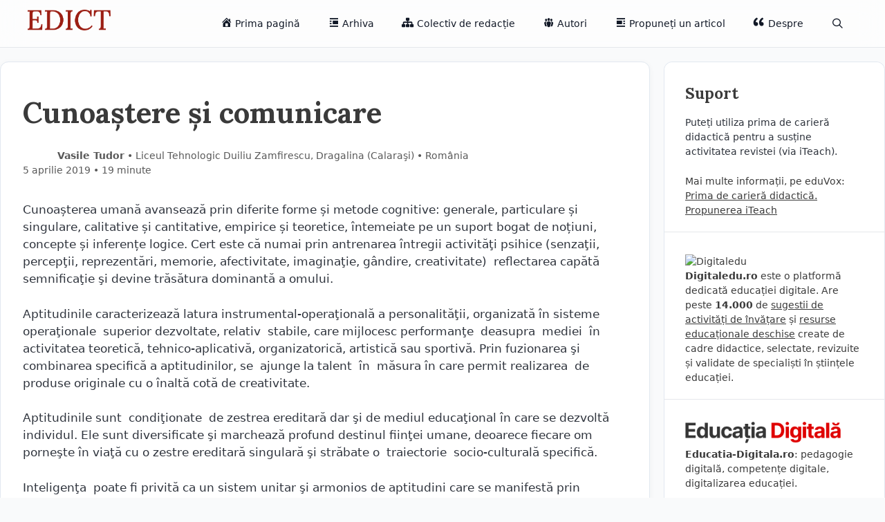

--- FILE ---
content_type: text/html; charset=UTF-8
request_url: https://edict.ro/cunoastere-si-comunicare/
body_size: 27978
content:
<!DOCTYPE html>
<html lang="ro-RO">
<head>
	<meta charset="UTF-8">
	<title>Cunoaștere și comunicare &#8211; EDICT</title>
<meta name='robots' content='max-image-preview:large' />
<meta name="viewport" content="width=device-width, initial-scale=1"><link rel='dns-prefetch' href='//www.googletagmanager.com' />
<link rel='dns-prefetch' href='//stats.wp.com' />
<link rel='dns-prefetch' href='//v0.wordpress.com' />
<link href='https://fonts.gstatic.com' crossorigin rel='preconnect' />
<link href='https://fonts.googleapis.com' crossorigin rel='preconnect' />
<link rel='preconnect' href='//c0.wp.com' />
<link rel="alternate" type="application/rss+xml" title="EDICT &raquo; Flux" href="https://edict.ro/feed/" />
<link rel="alternate" type="application/rss+xml" title="EDICT &raquo; Flux comentarii" href="https://edict.ro/comments/feed/" />
<link rel="alternate" type="application/rss+xml" title="Flux comentarii EDICT &raquo; Cunoaștere și comunicare" href="https://edict.ro/cunoastere-si-comunicare/feed/" />
<link rel="alternate" title="oEmbed (JSON)" type="application/json+oembed" href="https://edict.ro/wp-json/oembed/1.0/embed?url=https%3A%2F%2Fedict.ro%2Fcunoastere-si-comunicare%2F" />
<link rel="alternate" title="oEmbed (XML)" type="text/xml+oembed" href="https://edict.ro/wp-json/oembed/1.0/embed?url=https%3A%2F%2Fedict.ro%2Fcunoastere-si-comunicare%2F&#038;format=xml" />
<style id='wp-img-auto-sizes-contain-inline-css'>
img:is([sizes=auto i],[sizes^="auto," i]){contain-intrinsic-size:3000px 1500px}
/*# sourceURL=wp-img-auto-sizes-contain-inline-css */
</style>
<link rel='stylesheet' id='generate-fonts-css' href='//fonts.googleapis.com/css?family=Lora:regular,italic,700,700italic' media='all' />
<link rel='stylesheet' id='dashicons-css' href='https://c0.wp.com/c/6.9/wp-includes/css/dashicons.min.css' media='all' />
<link rel='stylesheet' id='menu-icons-extra-css' href='https://edict.ro/wp-content/plugins/menu-icons/css/extra.min.css?ver=0.13.20' media='all' />
<style id='wp-emoji-styles-inline-css'>

	img.wp-smiley, img.emoji {
		display: inline !important;
		border: none !important;
		box-shadow: none !important;
		height: 1em !important;
		width: 1em !important;
		margin: 0 0.07em !important;
		vertical-align: -0.1em !important;
		background: none !important;
		padding: 0 !important;
	}
/*# sourceURL=wp-emoji-styles-inline-css */
</style>
<style id='wp-block-library-inline-css'>
:root{--wp-block-synced-color:#7a00df;--wp-block-synced-color--rgb:122,0,223;--wp-bound-block-color:var(--wp-block-synced-color);--wp-editor-canvas-background:#ddd;--wp-admin-theme-color:#007cba;--wp-admin-theme-color--rgb:0,124,186;--wp-admin-theme-color-darker-10:#006ba1;--wp-admin-theme-color-darker-10--rgb:0,107,160.5;--wp-admin-theme-color-darker-20:#005a87;--wp-admin-theme-color-darker-20--rgb:0,90,135;--wp-admin-border-width-focus:2px}@media (min-resolution:192dpi){:root{--wp-admin-border-width-focus:1.5px}}.wp-element-button{cursor:pointer}:root .has-very-light-gray-background-color{background-color:#eee}:root .has-very-dark-gray-background-color{background-color:#313131}:root .has-very-light-gray-color{color:#eee}:root .has-very-dark-gray-color{color:#313131}:root .has-vivid-green-cyan-to-vivid-cyan-blue-gradient-background{background:linear-gradient(135deg,#00d084,#0693e3)}:root .has-purple-crush-gradient-background{background:linear-gradient(135deg,#34e2e4,#4721fb 50%,#ab1dfe)}:root .has-hazy-dawn-gradient-background{background:linear-gradient(135deg,#faaca8,#dad0ec)}:root .has-subdued-olive-gradient-background{background:linear-gradient(135deg,#fafae1,#67a671)}:root .has-atomic-cream-gradient-background{background:linear-gradient(135deg,#fdd79a,#004a59)}:root .has-nightshade-gradient-background{background:linear-gradient(135deg,#330968,#31cdcf)}:root .has-midnight-gradient-background{background:linear-gradient(135deg,#020381,#2874fc)}:root{--wp--preset--font-size--normal:16px;--wp--preset--font-size--huge:42px}.has-regular-font-size{font-size:1em}.has-larger-font-size{font-size:2.625em}.has-normal-font-size{font-size:var(--wp--preset--font-size--normal)}.has-huge-font-size{font-size:var(--wp--preset--font-size--huge)}.has-text-align-center{text-align:center}.has-text-align-left{text-align:left}.has-text-align-right{text-align:right}.has-fit-text{white-space:nowrap!important}#end-resizable-editor-section{display:none}.aligncenter{clear:both}.items-justified-left{justify-content:flex-start}.items-justified-center{justify-content:center}.items-justified-right{justify-content:flex-end}.items-justified-space-between{justify-content:space-between}.screen-reader-text{border:0;clip-path:inset(50%);height:1px;margin:-1px;overflow:hidden;padding:0;position:absolute;width:1px;word-wrap:normal!important}.screen-reader-text:focus{background-color:#ddd;clip-path:none;color:#444;display:block;font-size:1em;height:auto;left:5px;line-height:normal;padding:15px 23px 14px;text-decoration:none;top:5px;width:auto;z-index:100000}html :where(.has-border-color){border-style:solid}html :where([style*=border-top-color]){border-top-style:solid}html :where([style*=border-right-color]){border-right-style:solid}html :where([style*=border-bottom-color]){border-bottom-style:solid}html :where([style*=border-left-color]){border-left-style:solid}html :where([style*=border-width]){border-style:solid}html :where([style*=border-top-width]){border-top-style:solid}html :where([style*=border-right-width]){border-right-style:solid}html :where([style*=border-bottom-width]){border-bottom-style:solid}html :where([style*=border-left-width]){border-left-style:solid}html :where(img[class*=wp-image-]){height:auto;max-width:100%}:where(figure){margin:0 0 1em}html :where(.is-position-sticky){--wp-admin--admin-bar--position-offset:var(--wp-admin--admin-bar--height,0px)}@media screen and (max-width:600px){html :where(.is-position-sticky){--wp-admin--admin-bar--position-offset:0px}}

/*# sourceURL=wp-block-library-inline-css */
</style><style id='global-styles-inline-css'>
:root{--wp--preset--aspect-ratio--square: 1;--wp--preset--aspect-ratio--4-3: 4/3;--wp--preset--aspect-ratio--3-4: 3/4;--wp--preset--aspect-ratio--3-2: 3/2;--wp--preset--aspect-ratio--2-3: 2/3;--wp--preset--aspect-ratio--16-9: 16/9;--wp--preset--aspect-ratio--9-16: 9/16;--wp--preset--color--black: #000000;--wp--preset--color--cyan-bluish-gray: #abb8c3;--wp--preset--color--white: #ffffff;--wp--preset--color--pale-pink: #f78da7;--wp--preset--color--vivid-red: #cf2e2e;--wp--preset--color--luminous-vivid-orange: #ff6900;--wp--preset--color--luminous-vivid-amber: #fcb900;--wp--preset--color--light-green-cyan: #7bdcb5;--wp--preset--color--vivid-green-cyan: #00d084;--wp--preset--color--pale-cyan-blue: #8ed1fc;--wp--preset--color--vivid-cyan-blue: #0693e3;--wp--preset--color--vivid-purple: #9b51e0;--wp--preset--color--contrast: var(--contrast);--wp--preset--color--contrast-2: var(--contrast-2);--wp--preset--color--contrast-3: var(--contrast-3);--wp--preset--color--base: var(--base);--wp--preset--color--base-2: var(--base-2);--wp--preset--color--base-3: var(--base-3);--wp--preset--color--accent: var(--accent);--wp--preset--gradient--vivid-cyan-blue-to-vivid-purple: linear-gradient(135deg,rgb(6,147,227) 0%,rgb(155,81,224) 100%);--wp--preset--gradient--light-green-cyan-to-vivid-green-cyan: linear-gradient(135deg,rgb(122,220,180) 0%,rgb(0,208,130) 100%);--wp--preset--gradient--luminous-vivid-amber-to-luminous-vivid-orange: linear-gradient(135deg,rgb(252,185,0) 0%,rgb(255,105,0) 100%);--wp--preset--gradient--luminous-vivid-orange-to-vivid-red: linear-gradient(135deg,rgb(255,105,0) 0%,rgb(207,46,46) 100%);--wp--preset--gradient--very-light-gray-to-cyan-bluish-gray: linear-gradient(135deg,rgb(238,238,238) 0%,rgb(169,184,195) 100%);--wp--preset--gradient--cool-to-warm-spectrum: linear-gradient(135deg,rgb(74,234,220) 0%,rgb(151,120,209) 20%,rgb(207,42,186) 40%,rgb(238,44,130) 60%,rgb(251,105,98) 80%,rgb(254,248,76) 100%);--wp--preset--gradient--blush-light-purple: linear-gradient(135deg,rgb(255,206,236) 0%,rgb(152,150,240) 100%);--wp--preset--gradient--blush-bordeaux: linear-gradient(135deg,rgb(254,205,165) 0%,rgb(254,45,45) 50%,rgb(107,0,62) 100%);--wp--preset--gradient--luminous-dusk: linear-gradient(135deg,rgb(255,203,112) 0%,rgb(199,81,192) 50%,rgb(65,88,208) 100%);--wp--preset--gradient--pale-ocean: linear-gradient(135deg,rgb(255,245,203) 0%,rgb(182,227,212) 50%,rgb(51,167,181) 100%);--wp--preset--gradient--electric-grass: linear-gradient(135deg,rgb(202,248,128) 0%,rgb(113,206,126) 100%);--wp--preset--gradient--midnight: linear-gradient(135deg,rgb(2,3,129) 0%,rgb(40,116,252) 100%);--wp--preset--font-size--small: 13px;--wp--preset--font-size--medium: 20px;--wp--preset--font-size--large: 36px;--wp--preset--font-size--x-large: 42px;--wp--preset--spacing--20: 0.44rem;--wp--preset--spacing--30: 0.67rem;--wp--preset--spacing--40: 1rem;--wp--preset--spacing--50: 1.5rem;--wp--preset--spacing--60: 2.25rem;--wp--preset--spacing--70: 3.38rem;--wp--preset--spacing--80: 5.06rem;--wp--preset--shadow--natural: 6px 6px 9px rgba(0, 0, 0, 0.2);--wp--preset--shadow--deep: 12px 12px 50px rgba(0, 0, 0, 0.4);--wp--preset--shadow--sharp: 6px 6px 0px rgba(0, 0, 0, 0.2);--wp--preset--shadow--outlined: 6px 6px 0px -3px rgb(255, 255, 255), 6px 6px rgb(0, 0, 0);--wp--preset--shadow--crisp: 6px 6px 0px rgb(0, 0, 0);}:where(.is-layout-flex){gap: 0.5em;}:where(.is-layout-grid){gap: 0.5em;}body .is-layout-flex{display: flex;}.is-layout-flex{flex-wrap: wrap;align-items: center;}.is-layout-flex > :is(*, div){margin: 0;}body .is-layout-grid{display: grid;}.is-layout-grid > :is(*, div){margin: 0;}:where(.wp-block-columns.is-layout-flex){gap: 2em;}:where(.wp-block-columns.is-layout-grid){gap: 2em;}:where(.wp-block-post-template.is-layout-flex){gap: 1.25em;}:where(.wp-block-post-template.is-layout-grid){gap: 1.25em;}.has-black-color{color: var(--wp--preset--color--black) !important;}.has-cyan-bluish-gray-color{color: var(--wp--preset--color--cyan-bluish-gray) !important;}.has-white-color{color: var(--wp--preset--color--white) !important;}.has-pale-pink-color{color: var(--wp--preset--color--pale-pink) !important;}.has-vivid-red-color{color: var(--wp--preset--color--vivid-red) !important;}.has-luminous-vivid-orange-color{color: var(--wp--preset--color--luminous-vivid-orange) !important;}.has-luminous-vivid-amber-color{color: var(--wp--preset--color--luminous-vivid-amber) !important;}.has-light-green-cyan-color{color: var(--wp--preset--color--light-green-cyan) !important;}.has-vivid-green-cyan-color{color: var(--wp--preset--color--vivid-green-cyan) !important;}.has-pale-cyan-blue-color{color: var(--wp--preset--color--pale-cyan-blue) !important;}.has-vivid-cyan-blue-color{color: var(--wp--preset--color--vivid-cyan-blue) !important;}.has-vivid-purple-color{color: var(--wp--preset--color--vivid-purple) !important;}.has-black-background-color{background-color: var(--wp--preset--color--black) !important;}.has-cyan-bluish-gray-background-color{background-color: var(--wp--preset--color--cyan-bluish-gray) !important;}.has-white-background-color{background-color: var(--wp--preset--color--white) !important;}.has-pale-pink-background-color{background-color: var(--wp--preset--color--pale-pink) !important;}.has-vivid-red-background-color{background-color: var(--wp--preset--color--vivid-red) !important;}.has-luminous-vivid-orange-background-color{background-color: var(--wp--preset--color--luminous-vivid-orange) !important;}.has-luminous-vivid-amber-background-color{background-color: var(--wp--preset--color--luminous-vivid-amber) !important;}.has-light-green-cyan-background-color{background-color: var(--wp--preset--color--light-green-cyan) !important;}.has-vivid-green-cyan-background-color{background-color: var(--wp--preset--color--vivid-green-cyan) !important;}.has-pale-cyan-blue-background-color{background-color: var(--wp--preset--color--pale-cyan-blue) !important;}.has-vivid-cyan-blue-background-color{background-color: var(--wp--preset--color--vivid-cyan-blue) !important;}.has-vivid-purple-background-color{background-color: var(--wp--preset--color--vivid-purple) !important;}.has-black-border-color{border-color: var(--wp--preset--color--black) !important;}.has-cyan-bluish-gray-border-color{border-color: var(--wp--preset--color--cyan-bluish-gray) !important;}.has-white-border-color{border-color: var(--wp--preset--color--white) !important;}.has-pale-pink-border-color{border-color: var(--wp--preset--color--pale-pink) !important;}.has-vivid-red-border-color{border-color: var(--wp--preset--color--vivid-red) !important;}.has-luminous-vivid-orange-border-color{border-color: var(--wp--preset--color--luminous-vivid-orange) !important;}.has-luminous-vivid-amber-border-color{border-color: var(--wp--preset--color--luminous-vivid-amber) !important;}.has-light-green-cyan-border-color{border-color: var(--wp--preset--color--light-green-cyan) !important;}.has-vivid-green-cyan-border-color{border-color: var(--wp--preset--color--vivid-green-cyan) !important;}.has-pale-cyan-blue-border-color{border-color: var(--wp--preset--color--pale-cyan-blue) !important;}.has-vivid-cyan-blue-border-color{border-color: var(--wp--preset--color--vivid-cyan-blue) !important;}.has-vivid-purple-border-color{border-color: var(--wp--preset--color--vivid-purple) !important;}.has-vivid-cyan-blue-to-vivid-purple-gradient-background{background: var(--wp--preset--gradient--vivid-cyan-blue-to-vivid-purple) !important;}.has-light-green-cyan-to-vivid-green-cyan-gradient-background{background: var(--wp--preset--gradient--light-green-cyan-to-vivid-green-cyan) !important;}.has-luminous-vivid-amber-to-luminous-vivid-orange-gradient-background{background: var(--wp--preset--gradient--luminous-vivid-amber-to-luminous-vivid-orange) !important;}.has-luminous-vivid-orange-to-vivid-red-gradient-background{background: var(--wp--preset--gradient--luminous-vivid-orange-to-vivid-red) !important;}.has-very-light-gray-to-cyan-bluish-gray-gradient-background{background: var(--wp--preset--gradient--very-light-gray-to-cyan-bluish-gray) !important;}.has-cool-to-warm-spectrum-gradient-background{background: var(--wp--preset--gradient--cool-to-warm-spectrum) !important;}.has-blush-light-purple-gradient-background{background: var(--wp--preset--gradient--blush-light-purple) !important;}.has-blush-bordeaux-gradient-background{background: var(--wp--preset--gradient--blush-bordeaux) !important;}.has-luminous-dusk-gradient-background{background: var(--wp--preset--gradient--luminous-dusk) !important;}.has-pale-ocean-gradient-background{background: var(--wp--preset--gradient--pale-ocean) !important;}.has-electric-grass-gradient-background{background: var(--wp--preset--gradient--electric-grass) !important;}.has-midnight-gradient-background{background: var(--wp--preset--gradient--midnight) !important;}.has-small-font-size{font-size: var(--wp--preset--font-size--small) !important;}.has-medium-font-size{font-size: var(--wp--preset--font-size--medium) !important;}.has-large-font-size{font-size: var(--wp--preset--font-size--large) !important;}.has-x-large-font-size{font-size: var(--wp--preset--font-size--x-large) !important;}
/*# sourceURL=global-styles-inline-css */
</style>

<style id='classic-theme-styles-inline-css'>
/*! This file is auto-generated */
.wp-block-button__link{color:#fff;background-color:#32373c;border-radius:9999px;box-shadow:none;text-decoration:none;padding:calc(.667em + 2px) calc(1.333em + 2px);font-size:1.125em}.wp-block-file__button{background:#32373c;color:#fff;text-decoration:none}
/*# sourceURL=/wp-includes/css/classic-themes.min.css */
</style>
<link rel='stylesheet' id='contact-form-7-css' href='https://edict.ro/wp-content/plugins/contact-form-7/includes/css/styles.css?ver=6.1.4' media='all' />
<link rel='stylesheet' id='generate-style-grid-css' href='https://edict.ro/wp-content/themes/generatepress/assets/css/unsemantic-grid.min.css?ver=3.6.0' media='all' />
<link rel='stylesheet' id='generate-style-css' href='https://edict.ro/wp-content/themes/generatepress/assets/css/style.min.css?ver=3.6.0' media='all' />
<style id='generate-style-inline-css'>
body{background-color:#F9FAFB;color:#3a3a3a;}a{color:#aa0000;}a:hover, a:focus, a:active{color:#000000;}body .grid-container{max-width:1340px;}.wp-block-group__inner-container{max-width:1340px;margin-left:auto;margin-right:auto;}@media (max-width: 800px) and (min-width: 769px){.inside-header{display:flex;flex-direction:column;align-items:center;}.site-logo, .site-branding{margin-bottom:1.5em;}#site-navigation{margin:0 auto;}.header-widget{margin-top:1.5em;}}.site-header .header-image{width:120px;}.navigation-search{position:absolute;left:-99999px;pointer-events:none;visibility:hidden;z-index:20;width:100%;top:0;transition:opacity 100ms ease-in-out;opacity:0;}.navigation-search.nav-search-active{left:0;right:0;pointer-events:auto;visibility:visible;opacity:1;}.navigation-search input[type="search"]{outline:0;border:0;vertical-align:bottom;line-height:1;opacity:0.9;width:100%;z-index:20;border-radius:0;-webkit-appearance:none;height:60px;}.navigation-search input::-ms-clear{display:none;width:0;height:0;}.navigation-search input::-ms-reveal{display:none;width:0;height:0;}.navigation-search input::-webkit-search-decoration, .navigation-search input::-webkit-search-cancel-button, .navigation-search input::-webkit-search-results-button, .navigation-search input::-webkit-search-results-decoration{display:none;}.main-navigation li.search-item{z-index:21;}li.search-item.active{transition:opacity 100ms ease-in-out;}.nav-left-sidebar .main-navigation li.search-item.active,.nav-right-sidebar .main-navigation li.search-item.active{width:auto;display:inline-block;float:right;}.gen-sidebar-nav .navigation-search{top:auto;bottom:0;}:root{--contrast:#222222;--contrast-2:#575760;--contrast-3:#b2b2be;--base:#f0f0f0;--base-2:#f7f8f9;--base-3:#ffffff;--accent:#aa0000;}:root .has-contrast-color{color:var(--contrast);}:root .has-contrast-background-color{background-color:var(--contrast);}:root .has-contrast-2-color{color:var(--contrast-2);}:root .has-contrast-2-background-color{background-color:var(--contrast-2);}:root .has-contrast-3-color{color:var(--contrast-3);}:root .has-contrast-3-background-color{background-color:var(--contrast-3);}:root .has-base-color{color:var(--base);}:root .has-base-background-color{background-color:var(--base);}:root .has-base-2-color{color:var(--base-2);}:root .has-base-2-background-color{background-color:var(--base-2);}:root .has-base-3-color{color:var(--base-3);}:root .has-base-3-background-color{background-color:var(--base-3);}:root .has-accent-color{color:var(--accent);}:root .has-accent-background-color{background-color:var(--accent);}body, button, input, select, textarea{font-family:-apple-system, system-ui, BlinkMacSystemFont, "Segoe UI", Helvetica, Arial, sans-serif, "Apple Color Emoji", "Segoe UI Emoji", "Segoe UI Symbol";}body{line-height:1.5;}.entry-content > [class*="wp-block-"]:not(:last-child):not(.wp-block-heading){margin-bottom:1.5em;}.main-title{font-size:45px;}.main-navigation .main-nav ul ul li a{font-size:14px;}.sidebar .widget, .footer-widgets .widget{font-size:17px;}h1{font-family:"Lora", serif;font-weight:300;font-size:40px;}h2{font-family:"Lora", serif;font-weight:300;font-size:30px;}h3{font-family:"Lora", serif;font-size:20px;}h4{font-size:inherit;}h5{font-size:inherit;}@media (max-width:768px){.main-title{font-size:30px;}h1{font-size:30px;}h2{font-size:25px;}}.top-bar{background-color:#F9F4EC;color:#ffffff;}.top-bar a{color:#ffffff;}.top-bar a:hover{color:#303030;}.site-header{background-color:var(--base-3);color:#3a3a3a;}.site-header a{color:#3a3a3a;}.main-title a,.main-title a:hover{color:#222222;}.site-description{color:#757575;}.main-navigation .main-nav ul li a, .main-navigation .menu-toggle, .main-navigation .menu-bar-items{color:#111826;}.main-navigation .main-nav ul li:not([class*="current-menu-"]):hover > a, .main-navigation .main-nav ul li:not([class*="current-menu-"]):focus > a, .main-navigation .main-nav ul li.sfHover:not([class*="current-menu-"]) > a, .main-navigation .menu-bar-item:hover > a, .main-navigation .menu-bar-item.sfHover > a{color:#111826;background-color:#F3F4F7;}button.menu-toggle:hover,button.menu-toggle:focus,.main-navigation .mobile-bar-items a,.main-navigation .mobile-bar-items a:hover,.main-navigation .mobile-bar-items a:focus{color:#111826;}.main-navigation .main-nav ul li[class*="current-menu-"] > a{color:var(--accent);}.navigation-search input[type="search"],.navigation-search input[type="search"]:active, .navigation-search input[type="search"]:focus, .main-navigation .main-nav ul li.search-item.active > a, .main-navigation .menu-bar-items .search-item.active > a{color:#111826;background-color:#F3F4F7;}.main-navigation ul ul{background-color:#3f3f3f;}.main-navigation .main-nav ul ul li a{color:#ffffff;}.main-navigation .main-nav ul ul li:not([class*="current-menu-"]):hover > a,.main-navigation .main-nav ul ul li:not([class*="current-menu-"]):focus > a, .main-navigation .main-nav ul ul li.sfHover:not([class*="current-menu-"]) > a{color:#ffffff;background-color:#4f4f4f;}.main-navigation .main-nav ul ul li[class*="current-menu-"] > a{color:#ffffff;background-color:#4f4f4f;}.separate-containers .inside-article, .separate-containers .comments-area, .separate-containers .page-header, .one-container .container, .separate-containers .paging-navigation, .inside-page-header{background-color:#ffffff;}.entry-meta{color:#595959;}.entry-meta a{color:#595959;}.entry-meta a:hover{color:var(--accent);}.sidebar .widget{background-color:#ffffff;}.sidebar .widget .widget-title{color:#000000;}.footer-widgets{background-color:#ffffff;}.footer-widgets .widget-title{color:#000000;}.site-info{color:#ffffff;background-color:#222222;}.site-info a{color:#ffffff;}.site-info a:hover{color:#606060;}.footer-bar .widget_nav_menu .current-menu-item a{color:#606060;}input[type="text"],input[type="email"],input[type="url"],input[type="password"],input[type="search"],input[type="tel"],input[type="number"],textarea,select{color:#666666;background-color:#fafafa;border-color:#cccccc;}input[type="text"]:focus,input[type="email"]:focus,input[type="url"]:focus,input[type="password"]:focus,input[type="search"]:focus,input[type="tel"]:focus,input[type="number"]:focus,textarea:focus,select:focus{color:#666666;background-color:#ffffff;border-color:#bfbfbf;}button,html input[type="button"],input[type="reset"],input[type="submit"],a.button,a.wp-block-button__link:not(.has-background){color:#ffffff;background-color:#666666;}button:hover,html input[type="button"]:hover,input[type="reset"]:hover,input[type="submit"]:hover,a.button:hover,button:focus,html input[type="button"]:focus,input[type="reset"]:focus,input[type="submit"]:focus,a.button:focus,a.wp-block-button__link:not(.has-background):active,a.wp-block-button__link:not(.has-background):focus,a.wp-block-button__link:not(.has-background):hover{color:#ffffff;background-color:#3f3f3f;}a.generate-back-to-top{background-color:rgba( 0,0,0,0.4 );color:#ffffff;}a.generate-back-to-top:hover,a.generate-back-to-top:focus{background-color:rgba( 0,0,0,0.6 );color:#ffffff;}:root{--gp-search-modal-bg-color:var(--base-3);--gp-search-modal-text-color:var(--contrast);--gp-search-modal-overlay-bg-color:rgba(0,0,0,0.2);}@media (max-width:768px){.main-navigation .menu-bar-item:hover > a, .main-navigation .menu-bar-item.sfHover > a{background:none;color:#111826;}}.inside-top-bar{padding:10px;}.inside-header{padding:40px;}.site-main .wp-block-group__inner-container{padding:40px;}.entry-content .alignwide, body:not(.no-sidebar) .entry-content .alignfull{margin-left:-40px;width:calc(100% + 80px);max-width:calc(100% + 80px);}.rtl .menu-item-has-children .dropdown-menu-toggle{padding-left:20px;}.rtl .main-navigation .main-nav ul li.menu-item-has-children > a{padding-right:20px;}.site-info{padding:20px;}@media (max-width:768px){.separate-containers .inside-article, .separate-containers .comments-area, .separate-containers .page-header, .separate-containers .paging-navigation, .one-container .site-content, .inside-page-header{padding:30px;}.site-main .wp-block-group__inner-container{padding:30px;}.site-info{padding-right:10px;padding-left:10px;}.entry-content .alignwide, body:not(.no-sidebar) .entry-content .alignfull{margin-left:-30px;width:calc(100% + 60px);max-width:calc(100% + 60px);}}.one-container .sidebar .widget{padding:0px;}/* End cached CSS */@media (max-width:768px){.main-navigation .menu-toggle,.main-navigation .mobile-bar-items,.sidebar-nav-mobile:not(#sticky-placeholder){display:block;}.main-navigation ul,.gen-sidebar-nav{display:none;}[class*="nav-float-"] .site-header .inside-header > *{float:none;clear:both;}}
/*# sourceURL=generate-style-inline-css */
</style>
<link rel='stylesheet' id='generate-mobile-style-css' href='https://edict.ro/wp-content/themes/generatepress/assets/css/mobile.min.css?ver=3.6.0' media='all' />
<link rel='stylesheet' id='generate-font-icons-css' href='https://edict.ro/wp-content/themes/generatepress/assets/css/components/font-icons.min.css?ver=3.6.0' media='all' />

<!-- Google tag (gtag.js) snippet added by Site Kit -->
<!-- Google Analytics snippet added by Site Kit -->
<script src="https://www.googletagmanager.com/gtag/js?id=GT-NGJFV6Q" id="google_gtagjs-js" async></script>
<script id="google_gtagjs-js-after">
window.dataLayer = window.dataLayer || [];function gtag(){dataLayer.push(arguments);}
gtag("set","linker",{"domains":["edict.ro"]});
gtag("js", new Date());
gtag("set", "developer_id.dZTNiMT", true);
gtag("config", "GT-NGJFV6Q");
//# sourceURL=google_gtagjs-js-after
</script>
<link rel="https://api.w.org/" href="https://edict.ro/wp-json/" /><link rel="alternate" title="JSON" type="application/json" href="https://edict.ro/wp-json/wp/v2/posts/4616" /><link rel="EditURI" type="application/rsd+xml" title="RSD" href="https://edict.ro/xmlrpc.php?rsd" />
<meta name="generator" content="WordPress 6.9" />
<link rel="canonical" href="https://edict.ro/cunoastere-si-comunicare/" />
<link rel='shortlink' href='https://wp.me/p9nA7B-1cs' />
<meta name="generator" content="Site Kit by Google 1.170.0" />	<style>img#wpstats{display:none}</style>
		<meta name="description" content="Cunoașterea umană avansează prin diferite forme și metode cognitive: generale, particulare și singulare, calitative și cantitative, empirice și teoretice, întemeiate pe un suport bogat de noțiuni, concepte și inferențe logice. Cert este că numai prin antrenarea întregii activităţi psihice (senzaţii, percepţii, reprezentări, memorie, afectivitate, imaginaţie, gândire, creativitate)  reflectarea capătă semnificaţie şi devine trăsătura dominantă a&hellip;" />
<link rel="icon" href="https://edict.ro/wp-content/uploads/2025/05/cropped-Edict_fav-32x32.png" sizes="32x32" />
<link rel="icon" href="https://edict.ro/wp-content/uploads/2025/05/cropped-Edict_fav-192x192.png" sizes="192x192" />
<link rel="apple-touch-icon" href="https://edict.ro/wp-content/uploads/2025/05/cropped-Edict_fav-180x180.png" />
<meta name="msapplication-TileImage" content="https://edict.ro/wp-content/uploads/2025/05/cropped-Edict_fav-270x270.png" />
		<style id="wp-custom-css">
			article {}
header.site-header {border-bottom:1px solid #E5E7EB; backdrop-filter: blur(18px); background:rgb(255 255 255 / 60%);position: sticky;
  top: 0;
  overflow: hidden; z-index:100; }

header .inside-header {padding:14px 40px;}
.main-navigation {background:none;}
header.site-header a { border-radius:8px; font-size:0.9rem; font-weight:500; color: #111826;}
header.site-header a:hover {background:#F3F4F7;}
.main-navigation .main-nav ul li a {line-height:40px;}


.separate-containers .inside-article {background:#fff; border-radius:12px; box-shadow: 0px 2px 10px 0px rgba(0,0,0,0.04); padding:2rem 2rem 1rem 2rem; border: 1px solid #e2e8f0; box-shadow 800ms ease; transition: box-shadow 0.3s;}

.home .inside-article:hover {box-shadow:-1px 9px 15px 0px rgb(0 1 12 / 8%); }

home .separate-containers .inside-article:hover {box-shadow: 1px 8px 10px 0px rgb(46 46 46 / 10%);}

.page .inside-article {border-radius:0; border:none;box-shadow:none;padding:0;} 
.page main {background:#fff; border-radius:12px; box-shadow: 0px 2px 10px 0px rgba(0,0,0,0.04); padding:3rem; border:1px solid #F3F3F6;}

p {color:#2e333c}

h2 {font-weight:800; font-size:1.8rem; font-family: "Lora", serif;
  font-optical-sizing: auto;}
h1.entry-title {font-weight:800; font-size:2.6rem; font-family: "Lora", serif;
  font-optical-sizing: auto; margin:0 0 28px 0}

h3 {font-weight:900; font-size:1.4rem; font-family: "Lora", serif;
  font-optical-sizing: auto; margin:3rem 0 1.2rem 0}    


.entry-meta .cat-links {margin:20px 0;}
.entry-meta .cat-links a {border:1px solid #E5E7EA; background:#F9FAFA; padding:0.5rem 0.8rem;border-radius:2rem; color: #394050 ; text-decoration:none;font-weight:600;font-size:0.8rem;display: inline-block; margin:6px 0 2px 0}

.entry-meta .cat-links a:hover {border:1px solid #ddd; background:#ededed;transition: background-color 400ms linear}

.navigation-search input[type="search"] { height:auto !important;}

.navigation-search {background:#fff; border:1px solid #ccc; border-radius:8px;padding:0 0 1px 0px}

#address .col-md-4 {padding-left:0px;}
#arhiva-numere {height:auto;}
#arhiva-numere a {text-decoration:none; border-bottom:none; font-weight:600;}

#arhiva-numere ul li {list-style:none; margin-bottom:16px;}

#arhiva-numere h5{font-size:16px; margin: 0px;}

#arhiva-numere .entry-meta {text-align:left; font-size:13px; letter-spacing:0;}

#arhiva-numere li { padding:4px;}
#arhiva-numere li:hover {background:#F7f7f7;}

#arhiva-numere h4 { font-size:16px; border-bottom: solid 1px #ebebeb; margin-bottom:0px; padding:10px 0px; }

#arhiva-numere h4:hover {background: #F7f7f7;}

#arhiva-numere h4 a {color:#3a3a3a;}
#arhiva-numere h4 a:hover {color:#aa0000;}

#arhiva-numere ol {padding-left:16px;font-size:1rem; color:#3a3a3a; font-weight:500}
.title-archive span:first-child:before {content:" / ";}

.abc_tags a {border-bottom:none;}
.abc_tags ul li { list-style:none;padding: 6px 0px 0px 0px;}

.abc_tags ul {padding:0px; margin-left:0}

.site-bar .nav {width:100%;}
.site-tools {display:none;}

.abc_tags ul li {border-bottom:1px dotted #c3c3c3;}
.abc_tags ul li:hover {
	background:rgba(247, 247, 247, 0.39);}
.abc_tags ul li a {color:#3a3a3a;}
.abc_tags ul li a:hover {color:#aa0000;}

span.border-li { width: 100px;
    float: right;
    text-align: right;}
span.border-li strong {font-weight:600;font-size:0.9rem;}

span#arcsp::after {content: " / ";}

.caseta-promovare {}
.caseta-promovare h3{font-weight:800;}
.caseta-promovare a {text-decoration:underline; font-weight:400; color:#aa0000;}
.caseta-promovare a:hover {color:#000}

.inside-right-sidebar {border-radius:12px; /*box-shadow: 0 4px 20px rgba(0,0,0,0.08);*/
           
            border: 1px solid #e2e8f0; border-radius:12px !important}
.sidbar .widget { transition: box-shadow 0.6s;}
.sidebar .widget:hover {box-shadow: 0 4px 20px rgba(0,0,0,0.08);}

.separate-containers .widget {margin:0px;}

aside {font-size:0.9rem !important;padding:0px; margin:10px;border-bottom:1px solid #E5E7EB; }
aside p {font-size:0.9rem;}
aside h3 {margin-top:0;}
aside a {color:#3a3a3a;}

.widget-area .widget {padding:32px 28px 20px 30px }

.entry-title a {color:#3a3a3a;}
.entry-title a:hover {color:#aa0000}

ul.post-categories {margin:6px 0 10px 0;}

.post-categories li { display:inline-block;border:1px solid #E5E7EA; background:#F9FAFA; padding:0.5rem 0.8rem;border-radius:2rem;  text-decoration:none;font-weight:600;font-size:0.8rem;display: inline-block; margin:6px 0 2px 0}
.post-categories li a{color: #394050 ;}
.post-categories li:hover{border:1px solid #ddd; background:#ededed;}

.entry-content p a {overflow-wrap: break-word;
  word-wrap: break-word;}
.author-area .author-image {width:110px; float:left; padding:0 10px 20px 0px;}
.author-area .author-image img {border-radius:50%;width:auto; height:100px;}

.home .entry-content, .archive .entry-content {margin:16px 0 0 0;}

.entry-meta {margin:14px 0 0 0;}


.author-image {width:40px;  float:left; padding:0 10px 0px 0px;}

.author-image img{width:40px; height:40px;border-radius:50%;}

.entry-author a{font-weight:600;}

#arhiva-numere article {clear:both;}
#arhiva-numere .author-image {width:40px;  float:left; padding:0 10px 0px 0px;}

#arhiva-numere .author-image img{width:40px; height:40px;border-radius:50%;}
#arhiva-numere .entry-meta {font-weight:normal;}
#arhiva-numere ol {margin-left:1.6rem}
#arhiva-numere ol h2 {font-size:1.4rem;}
#arhiva-numere ol article {margin-bottom:20px;}

	.author-area h4 {font-weight:600;font-size:1.2rem; padding-bottom:0px;}

body {overflow-x:hidden;}

 .hero-wrapper {
            width: 100vw;
    position: relative;
    left: 50%;
    right: 50%;
    margin-left: -50vw;
    margin-right: -50vw;
    overflow: hidden;
            
        }

        .hero-section {
            position: relative;
            min-height: 60vh;
            display: flex;
            align-items: center;
            background: linear-gradient(to bottom, #ffffff 0%, #fafafa 100%);
        }


        .hero-bg-pattern {
            position: absolute;
            top: 0;
            left: 0;
            right: 0;
            bottom: 0;
            opacity: 0.03;
            background-image: 
                repeating-linear-gradient(45deg, transparent, transparent 35px, rgba(0,0,0,.05) 35px, rgba(0,0,0,.05) 70px),
                repeating-linear-gradient(-45deg, transparent, transparent 35px, rgba(0,0,0,.03) 35px, rgba(0,0,0,.03) 70px);
        }

        .hero-container {
            position: relative;
            width: 100%;
            max-width: 1340px;
            margin: 0 auto;
            padding: 0 40px;
            display: grid;
            grid-template-columns: 1fr 1.2fr;
            gap: 80px;
            align-items: center;
            z-index: 2;
        }


        .hero-badge {
            display: inline-flex;
            align-items: center;
            gap: 8px;
            background: #FEF3C7;
            color: #92400E;
            padding: 8px 16px;
            border-radius: 100px;
            font-size: 0.875rem;
            font-weight: 600;
            margin-bottom: 24px;
            animation: slideInLeft 0.8s ease-out;
        }

        .badge-dot {
            width: 8px;
            height: 8px;
            background: #F59E0B;
            border-radius: 50%;
            animation: pulse 2s infinite;
        }

        @keyframes pulse {
            0% { opacity: 1; transform: scale(1); }
            50% { opacity: 0.5; transform: scale(1.1); }
            100% { opacity: 1; transform: scale(1); }
        }

.hero-title {
font-size:3.8rem;
font-weight: 800;
line-height: 1.1;
margin-bottom: 24px;
animation: slideInLeft 0.8s ease-out 0.1s both;
        }

        .hero-title .brand {
            color: #aa0000;
            display: block;
        }

        .hero-title .tagline {
            color: #1a1a1a;
            display: block;
            font-size: 2.2rem;
        }

        .hero-description {
            font-size: 1.1rem;
            line-height: 1.5;
            color: #4B5563;
            margin-bottom: 32px;
            max-width: 600px;
            animation: slideInLeft 0.8s ease-out 0.2s both;
        }


        .hero-cta-section {
            animation: slideInLeft 0.8s ease-out 0.3s both;
        }

        .hero-buttons {
            display: flex;
            gap: 10px;
            margin-bottom: 22px;
            flex-wrap: wrap;
        }

        .btn {
            padding: 10px 16px;
            font-size: 0.9rem;
            font-weight: 400;
            text-decoration: none;
            border-radius: 12px;
            transition: all 0.3s cubic-bezier(0.4, 0, 0.2, 1);
            display: inline-flex;
            align-items: center;
            gap: 6px;
            border: none;
            cursor: pointer;
            position: relative;
            overflow: hidden;
        }
.btn svg {height:18px;}

        .btn-primary {
            background: #aa0000;
            color: white;
            
        }

        .btn-primary:hover {
            background: #a00303;
            color:#FFF;
            transform: translateY(-2px);
            box-shadow: 0 10px 25px -5px rgba(185, 28, 28, 0.1);
        }

        

        .btn-primary:hover::after {
            width: 300px;
            
        }

        .btn-secondary {
            background: transparent;
            color: #1a1a1a;
            border: 2px solid #E5E7EB;
            backdrop-filter: blur(10px);
					
        }

        .btn-secondary:hover {
            border-color: #aa0000;
            color: #aa0000;
            transform: translateY(-2px);
            box-shadow: 0 10px 25px -5px rgba(0, 0, 0, 0.1);
        }

.btn-secondary svg {margin-right:0px !important}

        .trust-indicators {
            display: flex;
            align-items: center;
            gap: 16px;
            color: #6B7280;
            font-size: 0.875rem;
        }

        .trust-item {
            display: flex;
            align-items: center;
            gap: 6px;
        }

        .trust-item svg {
            color: #10B981;
        }

 
        .hero-visual {
            position: relative;
            height: 400px;
            animation: fadeIn 1s ease-out 0.4s both;
        }

        .hero-image-container {
            position: relative;
            width: 100%;
            height: 100%;
            border-radius: 18px;
            overflow: hidden;
            /*box-shadow: 0 25px 50px -12px rgba(0, 0, 0, 0.1); */
        }

        .hero-image {
            width: 100%;
            height: 100%;
            object-fit: contain;
            transform: scale(1.1);
            animation: slowZoom 20s ease-in-out infinite alternate;
        }

        @keyframes slowZoom {
            0% { transform: scale(1.1); }
            100% { transform: scale(1.05); }
        }

 
        .floating-card {
            position: absolute;
            background: white;
            border-radius: 16px;
            padding: 20px;
            box-shadow: 0 20px 40px -5px rgba(0, 0, 0, 0.1);
            backdrop-filter: blur(10px);
            animation: float 6s ease-in-out infinite;
        }

        .card-1 {
            top: 20%;
            left: -4%;
            animation-delay: 0s;
            max-width: 200px;
        }

        .card-2 {
            bottom: 20%;
            right: -5%;
            animation-delay: 2s;
            max-width: 180px;
        }

        .card-icon {
            width: 40px;
            height: 40px;
            background: #FEE2E2;
            border-radius: 12px;
            display: flex;
            align-items: center;
            justify-content: center;
            margin-bottom: 12px;
            color: #B91C1C;
        }

        .card-title {
            font-weight: 700;
            font-size: 1.125rem;
            margin-bottom: 4px;
            color: #1a1a1a;
        }

        .card-subtitle {
            color: #6B7280;
            font-size: 0.875rem;
        }

        @keyframes float {
            0% { transform: translateY(0px) translateX(0px); }
            33% { transform: translateY(-20px) translateX(10px); }
            66% { transform: translateY(10px) translateX(-5px); }
            100% { transform: translateY(0px) translateX(0px); }
        }

      
        @keyframes slideInLeft {
            0% { opacity: 0; transform: translateX(-30px); }
            100% { opacity: 1; transform: translateX(0); }
        }

        @keyframes fadeIn {
            0% { opacity: 0; }
            100% { opacity: 1; }
        }


.entry-content img {border:1px solid #e2e8f0; padding:8px;}
.entry-content img:hover {background:#e2e8f0}

.hero .container {
    max-width: 1200px;
    margin: 0 auto;
    padding: 0 20px;
}



#block-8 {border-radius:12px 12px 0 0;}
#block-21 {border-radius:0 0 12px 12px}
.entry-meta {
    margin-left: 0 !important;
    padding-left: 0 !important;
}

header.entry-header {display:inherit; margin:16px 0 0 0;}
.comments-area {display:none;}

#post-23790  label {display:block;width:300px; padding:0 0 8px 0}

#post-23790 input {width:400px;margin:0; width:100% }
.mc-field-group {width:100% !important; margin:0 0 20px 0 ;}


.home .post-img {
            width: 20%; 
            height: auto; 
            padding-top:10px;
            display: inline-block;
            vertical-align: top;
            float: right;
        }

      
.home .entry-content {
    width: 75%; 
    display: inline-block;
    vertical-align: top;
}

/* Add to your style.css */
.js-loaded article {
    opacity: 0;
    transform: translateY(30px);
    transition: all 0.1s ease-out;
}

article.animate-in {
    opacity: 1;
    transform: translateY(0);
}

.js-loaded .entry-meta,
.js-loaded .entry-header, 
.js-loaded .entry-content,
.js-loaded .post-img {
    opacity: 0;
    transform: translateX(-20px);
    transition: all 0.4s ease-out;
}

article.animate-in .entry-meta { opacity: 1; transform: translateX(0); transition-delay: 0.1s; }
article.animate-in .entry-header { opacity: 1; transform: translateX(0); transition-delay: 0.2s; }
article.animate-in .entry-content { opacity: 1; transform: translateX(0); transition-delay: 0.3s; }
article.animate-in .post-img { opacity: 1; transform: translateX(0); transition-delay: 0.4s; }
/*
.single .site-main, .page .site-main {margin:4rem 4rem 0 0 }
.single .post {margin:0;}
.single .inside-article, .page .inside-article, .page main {background:none; border-radius:unset; border:none;box-shadow:none;padding:0 0 2rem 0;}
.single .social-engagement-bar {background:none;border-bottom:1px solid #e2e8f0;} */

@media (max-width: 759px) {

.separate-containers .site-main {margin:0px;} 
	
.separate-containers .inside-article, .page main {padding:1rem 1rem 1rem 1rem; border-radius:0}

	.post {margin-bottom:0px!important}

	.page main  {padding:0;}
	header .inside-header {padding:14px 0; height:auto; }
	
	button.menu-toggle, .search-item {position:absolute; top:-54px; width:160px; }

.search-item {position:relative; top:-54px; width:160px; }
	
.close-search {top:16px;position:relative;}	

.main-navigation .mobile-bar-items span.close-search a
{  padding-left: 10px;
    padding-right: 10px;
    line-height: 40px;
}
	.nav-search-active{position:relative; top:5px;z-index:100;margin:10px auto; width:80%; display:block;}
	.mobile-bar-items {}

	button .menu-toggle {width:30px; z-index:100;}
	
	.site-logo {z-index:120;}
	

h2 a {
    all: unset;
    display: block;
    font-size: 1.3rem;
    font-weight: 700;
    line-height: 1.2;
    color: #2c3e50;
    margin:1.2rem 0 0.5rem 0;
    #667eea;
}

.page-id-286	.abc_tags {padding:1rem;}

	.entry-content {font-size:0.9rem}

h1.entry-title {font-size:1.8rem;}
.entry-meta {font-size:0.7rem;}
	.site-logo a img {position:relative; top:10px;}

.widget-area .widget {padding:2rem 1rem 1rem 1rem}

	.author-area .author-image {display:block; width:100%; text-align:center;}
	.author-area {text-align:center; font-size:1rem;}


	.entry-author {display:contents;}
	.author-image {padding:0 8px 0 0;display:flex;}
	.entry-date:before {content:" • ";}


            .hero-section {
                min-height: auto;
                padding: 30px 0 10px 0;
                text-align:center;
            }
            
            .hero-cta-section, .hero-visual {display:none;}

            .hero-container {
                padding: 0 20px;
            }

            .hero-title {
                font-size: 3rem; padding-bottom:0px
					
            }

            .hero-title .tagline {		padding-top:12px;
                font-size: 1.8rem; font-weight:500;
            }

            .hero-description {
                font-size: 1.1rem; line-height:1.4;
							max-width:unset;
							width:100%;
            }

            .hero-buttons {
                flex-direction: column;
                width: 100%;
            }

            .btn {
                width: 100%;
                justify-content: center;
            }

            .trust-indicators {
                flex-direction: column;
                align-items: flex-start;
                display:none;
            }

	.home .post-img {display:none;}
	.home .entry-content {width:100%}
	
 }




        @media (max-width: 1024px) {
            .hero-container {
                grid-template-columns: 1fr;
                gap: 60px;
            }

            .hero-visual {
                height: 400px;
            }

            .floating-card {
                display: none;
            }
        }



		</style>
		</head>

<body class="wp-singular post-template-default single single-post postid-4616 single-format-standard wp-custom-logo wp-embed-responsive wp-theme-generatepress right-sidebar nav-float-right separate-containers fluid-header active-footer-widgets-3 nav-search-enabled header-aligned-left dropdown-hover" itemtype="https://schema.org/Blog" itemscope>
	<a class="screen-reader-text skip-link" href="#content" title="Sari la conținut">Sari la conținut</a>		<header class="site-header" id="masthead" aria-label="Site"  itemtype="https://schema.org/WPHeader" itemscope>
			<div class="inside-header grid-container grid-parent">
				<div class="site-logo">
					<a href="https://edict.ro/" rel="home">
						<img  class="header-image is-logo-image" alt="EDICT" src="https://edict.ro/wp-content/uploads/2025/05/EDICT.png" />
					</a>
				</div>		<nav class="main-navigation grid-container grid-parent sub-menu-right" id="site-navigation" aria-label="Principal"  itemtype="https://schema.org/SiteNavigationElement" itemscope>
			<div class="inside-navigation grid-container grid-parent">
				<form method="get" class="search-form navigation-search" action="https://edict.ro/">
					<input type="search" class="search-field" value="" name="s" title="Căutare" />
				</form>		<div class="mobile-bar-items">
						<span class="search-item">
				<a aria-label="Deschide bara de căutare" href="#">
									</a>
			</span>
		</div>
						<button class="menu-toggle" aria-controls="primary-menu" aria-expanded="false">
					<span class="mobile-menu">Meniu</span>				</button>
				<div id="primary-menu" class="main-nav"><ul id="menu-principal" class=" menu sf-menu"><li id="menu-item-281" class="menu-item menu-item-type-custom menu-item-object-custom menu-item-home menu-item-281"><a href="https://edict.ro"><i class="_mi _before dashicons dashicons-admin-home" aria-hidden="true"></i><span>Prima pagină</span></a></li>
<li id="menu-item-544" class="menu-item menu-item-type-post_type menu-item-object-page menu-item-544"><a href="https://edict.ro/arhiva/"><i class="_mi _before dashicons dashicons-align-right" aria-hidden="true"></i><span>Arhiva</span></a></li>
<li id="menu-item-290" class="menu-item menu-item-type-post_type menu-item-object-page menu-item-290"><a href="https://edict.ro/colectiv-redactie/"><i class="_mi _before dashicons dashicons-networking" aria-hidden="true"></i><span>Colectiv de redacție</span></a></li>
<li id="menu-item-1228" class="menu-item menu-item-type-post_type menu-item-object-page menu-item-1228"><a href="https://edict.ro/autori/"><i class="_mi _before dashicons dashicons-groups" aria-hidden="true"></i><span>Autori</span></a></li>
<li id="menu-item-509" class="menu-item menu-item-type-post_type menu-item-object-page menu-item-509"><a href="https://edict.ro/propuneti-un-articol/"><i class="_mi _before dashicons dashicons-align-left" aria-hidden="true"></i><span>Propuneți un articol</span></a></li>
<li id="menu-item-516" class="menu-item menu-item-type-post_type menu-item-object-page menu-item-516"><a href="https://edict.ro/despre-revista-edict/"><i class="_mi _before dashicons dashicons-format-quote" aria-hidden="true"></i><span>Despre</span></a></li>
<li class="search-item menu-item-align-right"><a aria-label="Deschide bara de căutare" href="#"></a></li></ul></div>			</div>
		</nav>
					</div>
		</header>
		
	<div class="site grid-container container hfeed grid-parent" id="page">
				<div class="site-content" id="content">
			
	<div class="content-area grid-parent mobile-grid-100 grid-75 tablet-grid-75" id="primary">
		<main class="site-main" id="main">
			
<article id="post-4616" class="post-4616 post type-post status-publish format-standard hentry category-curriculum-optional tag-vasile-tudor" itemtype="https://schema.org/CreativeWork" itemscope>
	<div class="inside-article">
					<header class="entry-header">
				<h1 class="entry-title" itemprop="headline">Cunoaștere și comunicare</h1>		<div class="entry-meta">
		
	
<div class="author-image">
<a href="https://iteach.ro/profesor/vasile.tudor" target="_blank"><img alt="" src="https://iteach.ro/mod/profile/icondirect.php?lastcache=1473654037&username=vasile.tudor&size=medium"></a>		</div> 
		  <div class="entry-author">     <a href="https://edict.ro/autor/vasile-tudor/">Vasile Tudor</a>
         &bull; Liceul Tehnologic Duiliu Zamfirescu, Dragalina (Calaraşi)  &bull; România  </div>
			<span class="posted-on"><time class="updated" datetime="2019-04-08T10:30:32+03:00" itemprop="dateModified">8 aprilie 2019</time><time class="entry-date published" datetime="2019-04-05T11:35:33+03:00" itemprop="datePublished">5 aprilie 2019</time></span> <span class="reading-time"> &bull;  
	19 minute</span>
			
			
			
		</div>
					</header>
			
		<div class="entry-content" itemprop="text">
			<p>Cunoașterea umană avansează prin diferite forme și metode cognitive: generale, particulare și singulare, calitative și cantitative, empirice și teoretice, întemeiate pe un suport bogat de noțiuni, concepte și inferențe logice. Cert este că numai prin antrenarea întregii activităţi psihice (senzaţii, percepţii, reprezentări, memorie, afectivitate, imaginaţie, gândire, creativitate)  reflectarea capătă semnificaţie şi devine trăsătura dominantă a omului.<span id="more-4616"></span></p>
<p>Aptitudinile caracterizează latura instrumental-operaţională a personalităţii, organizată în sisteme operaţionale  superior dezvoltate, relativ  stabile, care mijlocesc performanţe  deasupra  mediei  în  activitatea teoretică, tehnico-aplicativă, organizatorică, artistică sau sportivă. Prin fuzionarea şi combinarea specifică a aptitudinilor, se  ajunge la talent  în  măsura în care permit realizarea  de  produse originale cu o înaltă cotă de creativitate.</p>
<p>Aptitudinile sunt  condiţionate  de zestrea ereditară dar şi de mediul educaţional în care se dezvoltă individul. Ele sunt diversificate şi marchează profund destinul fiinţei umane, deoarece fiecare om porneşte în viaţă cu o zestre ereditară singulară şi străbate o  traiectorie  socio-culturală specifică.</p>
<p>Inteligenţa  poate fi privită ca un sistem unitar şi armonios de aptitudini care se manifestă prin mecanisme de asimilare şi adaptare de natură funcţională dar mai ales prin inovare şi creativitate.</p>
<p>După  Horward Gardner,  autorul lucrării “Frames of Mind:The Theory of Multiple Intelligences”, inteligenţa reprezintă “abilitatea omului de a-şi rezolva problemele în viaţă sau de a crea produse care sunt valorizate în unul sau mai multe contexte  culturale”, iar celebrul savant Stephen Hawking afirmă: “Inteligența reprezintă capacitatea de a  te adapta  la  schimbări ”.</p>
<p>Înțelegerea pe deplin a ființei umane  necesită raportarea la cele trei ipostaze ale sale:<br />
▪ subiect epistemic (homo sapiens) &#8211; al cunoașterii, care asimilează și procesează informații despre sine și despre realitatea înconjurătoare;<br />
▪ subiect pragmatic (homo faber) &#8211;  al acțiunii, care transformă lumea și tinde să o stăpânească;<br />
▪ subiect axiologic (homo valens) &#8211;  purtător și creator de valori, care dau sens acțiunilor sale.</p>
<p>Esența omului se manifestă prin  conștiința sa, care îi permite să înțeleagă structurile  și fenomenele din realitatea obiectivă prin receptarea de informații, procesarea acestora și adoptarea unor decizii pentru transformarea mediului ambiant conform unor scopuri și idealuri. S-ar putea crede că noțiunea de informație se reduce la cea de  mesaj despre evenimentele legate de un sistem oarecare (fizic, biologic, social etc.), care permite determinarea stării sale reale dintr-o multitudine de stări posibile. Însă, după unii specialiști, noțiunile de informație și mesaj sunt noțiuni primare, adică nedefinibile prin alte noțiuni. Un argument în acest sens îl constituie faptul că același mesaj poate fi interpretat diferit de persoane diferite.</p>
<p>Corespondența (c) dintre mulțimea mesajelor (M) și mulțimea informațiilor (I) este o aplicație c : M → I, numită regulă de interpretare, iar, uneori, cifru sau cheie.</p>
<p>Limba este un mijloc esențial de exprimare a gândirii, de fixare a ideilor și de  comunicare între oameni. Cunoașterea unei limbi înseamnă cunoașterea regulii de interpretare a mesajelor scrise sau enunțate prin cuvinte.</p>
<p>Procesul comunicării se poate reprezenta schematic, astfel:<br />
mesaj emițător → codificare → semnal → decodificare → mesaj receptor.</p>
<p>O analiză profundă a semnificației unei limbi ca mijloc de comunicare se face în cadrul semioticii (gr. semeiotike -“semn”), disciplină care se ocupă cu studiul general al semnelor. Semiotica, numită și semiologie, cuprinde trei părți principale:<br />
* semantica – pune în evidență relațiile dintre semne și obiectele desemnate;<br />
* sintaxa – cercetează raporturile dintre semne în construcțiile formale;<br />
* pragmatica – analizează modul în care omul înțelege și folosește semnele.</p>
<p>Ferdinand de Saussure, autorul “Cursului de lingvistică generală”, afirmă: “Limba este un sistem ai cărui termeni sunt solidari și în care valoarea unuia din termeni rezultă din prezența simultană a celorlalți ”. În procesul de semnificare (semiosis),  specialiștii fac distincție între obiectul sau entitatea desemnată  (referentul sau denotatul), semnificația sau informația transmisă (sensul), elementul material prin care se redă semnificația (semnul – vehicul), precum și subiectul logic sau interpretul care ține seama de semn și de semnificația sa în cursul comunicării. Utilizarea limbii de către diverși subiecți, capabili  să comunice oral sau în scris, constituie limbajul, care, după Pavlov,  reprezintă cel de-al doilea sistem de semnalizare.</p>
<p>În istoria comunicațiilor se pot menționa două etape importante, și anume inventarea tiparului în 1440 de către Gutenberg, dar mai ales, apariția relativ recentă a Internetului, tehnologie  care permite schimbul de informații la scară planetară. Spre deosebire de limbajele umane, caracterizate printr-o mare bogăție de semnificații, în tehnica  de  calcul se utilizează limbajele de programare, alcătuite după reguli precise care nu admit interpretări nuanțate.</p>
<p>Primul pas în elaborarea teoriei informaţiei (disciplină care studiază producerea, transmisia, prelucrarea şi stocarea informaţiei) a fost făcut în anul 1927 de către R. Hartley, prin studiile sale referitoare la posibilităţile de cuantificare a informaţiei.</p>
<p>Însă, bazele teoriei informaţiei au fost puse de către C.E.Shannon, prin publicarea în 1948  a lucrării  “O teorie matematică a comunicaţiei”, în care a definit o măsură a informaţiei şi a analizat transmiterea informației prin canalele de comunicaţie, oferind unele soluţii pentru reducerea perturbaţiilor care afectează mesajele transmise.</p>
<p>Între informaţie şi nedeterminare există o legătură directă. Un experiment conţine informaţie atunci când  nu este cunoscut aprioric (dinainte), iar rezultatul obţinut înlătură o anumită nedeterminare. Se poate afirma că între noțiunile de informație  și probabilitate  există legături profunde, așa cum se constată  în dezvoltarea științei. Realitatea obiectivă se manifestă  printr-o conexiune complexă de procese și fenomene, fiind structurată pe diverse nivele de organizare, de la microcosmos, la macrocosmos și megacosmos, imposibil de abordat sub toate aspectele mai mult sau mai puțin semnificative. La început,  cercetarea științifică  a explorat cu precădere  realitatea prin analiza separată  a părților  componente și a încercat  apoi prin sinteză să explice comportamentul ansamblurilor organizate.</p>
<p>Un salt calitativ în istoria  științei a fost abordarea sistemică a realității prin recunoașterea influenței întregului asupra părților componente. Teoria generală a sistemelor  a fost initiată de Ludwig von Bertalanffy prin considerarea ansamblurilor organizate de elemente (fără să intereseze natura acestora), care au  proprietăți diferite față de cele ale părților componente. Sistemul este definit ca un ansamblu  de  elemente interdependente care se comportă ca un întreg cu proprietăți distincte de cele ale părților componente.</p>
<p>În prefața la volumul “Sisteme în științe sociale”, M. Malița afirmă:  “Prin proprietatea de ierarhizare înțelegem capacitatea unui sistem  de a fi în același timp suprasistem pentru părțile sale și subsistem în componența  altor sisteme”.</p>
<p>După modul de interacțiune cu mediul exterior, se pot menționa trei categorii importante:<br />
&#8211; sisteme materiale cu organizare internă invariantă;<br />
&#8211; sisteme adaptive a căror organizare internă se adaptează la condițiile mediului exterior;<br />
&#8211; sisteme inventive care își schimbă organizarea internă pentru a atinge un optim funcțional.</p>
<p>Comportarea sistemelor poate fi constantă în timp (sisteme staționare) sau variabilă în timp (sisteme dinamice), poate fi precizată în timp (sisteme deterministe) sau se poate modifica întâmplător (sisteme aleatoare). Un rol important în tehnică îl au sistemele cibernetice, care au capacitatea de a-și regla funcționarea prin mecanisme proprii, conform unor obiective prestabilite. Cibernetica a fost inițiată în anul 1931 de către H. S. Black și fundamentată de către  savantul american Norbert Wiener, care a publicat în 1948 lucrarea “Cybernetics or Control and Communication in the Animal and the Machine”. Analogia dintre om și unele mașini complexe are la bază proprietatea comună de autoreglare,  care constă în obținerea unei stări de echilibru între mărimile de intrare și cele de ieșire prin realizarea conexiunii inverse (feedback).</p>
<p>O descriere interesantă a organismelor vii aparține lui N. Botnariuc, care afirmă: “sistemele biologice sunt sisteme  deschise, informaționale care, datorită organizării lor, au capacitatea de autoconservare,  autoreproducere, autoreglare și autodezvoltare;  ele au un comportament antientropic și finalizat, care le asigură stabilitatea în relațiile lor cu alte sisteme”.</p>
<p>Dezvoltarea sistemelor biologice este rezultatul interacțiunii dintre ereditate și mediul în care trăiesc.  La nivel molecular, informația genetică este codificată biochimic prin intermediul acizilor nucleici (ADN,  ARN).  În procesul de sinteză a proteinelor, informația genetică din moleculele de ADN este transferată inițial într-o macromoleculă de ARN mesager, prin mecanismul de transcripție,  după care este decodificată  și transformată într-o secvență de aminoacizi  prin mecanismul de translație.</p>
<p>Având în vedere complexitatea sistemelor din natură și societate, în cercetarea teoretică și aplicativă se utilizează procedeul modelării, care presupune  schematizarea realității după anumite criterii bine alese. În acțiunea de modelare se utilizează diverse metode  cognitive, precum: echivalența, analogia, similitudinea etc. Modelul este deosebit de util pentru studiul unor structuri și fenomene, deoarece oferă o imagine simplificată, posibil de analizat, prin selectarea aspectelor esențiale și neglijarea celor nesemnificative.</p>
<p>Experimentarea pe model se poate face atât  direct, cât și prin simulare numerică pe calculator.  Concluziile desprinse din analiza modelului au caracter probabilistic  în privința adevărului, cu mențiunea că șansa de a obține informații corecte crește pe măsură ce relațiile de similitudine structurală și funcțională dintre sistem  și modelul corespunzător  include un număr cât mai mare de aspecte esențiale.</p>
<p>În concepția lui Bennedetto Croce, “cunoașterea are două forme: este sau cunoaștere intuitivă, sau cunoaștere logică;  cunoaștere prin imaginație, sau prin intelect; cunoașterea individualului, sau cunoașterea universalului; a lucrurilor considerate fiecare în parte sau cunoașterea relațiilor lor; ea este, în sfârșit, sau producătoare de imagini, sau producătoare de concepte ”.</p>
<p>Un salt calitativ în raportarea omului la Existență l-a avut  dialectica, termen care are o semnificație multiplă:<br />
&#8211; în accepția ontologică desemnează o concepție generală despre mecanismele devenirii Existenței;<br />
&#8211; în accepția epistemologică reprezintă o teorie generală a cunoașterii;<br />
&#8211; în accepția metodologică este un instrument general de organizare și evaluare a cercetării în diverse domenii.</p>
<p>Spre deosebire de metafizică, viziune perimată care prezintă   sistemele și fenomenele fără legături între ele și lipsite de contradicții interne, dialectica ia în considerare diversitatea calitativă, interdependența și interacțiunea sistemelor din perspectiva unor legități fundamentale, mai precis: unitatea și opoziția contrariilor, trecerea schimbărilor cantitative în schimbări calitative și negarea negației.</p>
<p>Este cunoscut că, în istoria științei, mecanica newtoniană  a reprezentat o etapă importantă, însă la viteze apropiate de viteza luminii în vid și în domeniul microcosmosului își pierde valabilitatea, fiind înlocuită în aceste cazuri  de teoria relativității, respectiv de teoria cuantică.</p>
<p>Referitor la procesul evolutiv al științei, filosoful Karl  Popper a formulat două criterii raționale de progres, și anume:<br />
a) “pentru ca o nouă teorie să constituie o descoperire sau un pas înainte, ea trebuie să intre în conflict cu predecesoara ei; adică, ea trebuie să ducă cel puțin la unele rezultate care o contrazic”;<br />
b) “o nouă teorie, oricât de revoluționară, trebuie întotdeauna să fie capabilă să explice complet succesul predecesoarei ei; în toate acele cazuri în care predecesoarea ei a avut succes, ea trebuie să producă rezultate la fel de bune ca cele ale predecesoarei  și,  dacă este posibil, mai bune”.</p>
<p>Contrariile apar ca laturi sau tendințe interne opuse ale sistemelor, care coexistă, dar se exclud reciproc, fiind cauzele devenirii Existenței. Pentru exemplificare, este suficient să amintim că materia se prezintă ca unitate a continuului și discontinuului, în organismele vii predomină două procese fundamentale opuse (asimilația și dezasimilația),  activitatea  psihică este rezultatul excitației și inhibiției, nașterea și moartea se repetă necontenit în manifestarea și devenirea vieții, iar la nivelul microcosmosului, mișcarea  microparticulelor este descrisă  în dialectica undă-corpuscul, traiectoria pierzându-și semnificația din mecanica clasică.</p>
<p>În cadrul mecanicii cuantice, comportamentul  microparticulelor se exprimă în termeni de probabilitate și mediere statistică, pătratul amplitudinii funcției de undă normate fiind egal cu probabilitatea de localizare a microparticulelor  în unitatea de volum din spațiul configurațiilor, iar valoarea medie a unei mărimi fizice coincide cu valoarea medie a operatorului asociat.</p>
<p>În fizica statistică, pe lângă probabilitatea matematică , s-a introdus noțiunea de probabilitate termodinamică , care permite analiza sistemelor termodinamice pe baza analizei mișcării particulelor componente.</p>
<p>Fizica statistică stabilește relații între parametrii macroscopici și cei microscopici  ai sistemelor termodinamice formate dintr-un număr foarte mare de particule, mai precis,  mărimile fizice macroscopice se obțin prin medierea statistică a efectelor produse de mărimile microscopice corespunzătoare particulelor componente.</p>
<p>O stare macroscopică a unui sistem termodinamic este realizată prin diverse microstări, caracterizate prin coordonatele şi impulsurile generalizate ale particulelor componente. Totalitatea microstărilor compatibile cu o stare macroscopică dată formează un colectiv statistic sau un ansamblu virtual.</p>
<p>Datorită numărului mare de particule, cunoaşterea completă a unei microstări este practic imposibilă, mai ales că acestea se schimbă de la un moment de timp la altul, fără ca macrostarea să sufere vreo transformare.   Însă,  localizarea  cu precizie în spațiul fazelor a fiecărei  stări microscopice nu este  necesară în fizica statistică, deoarece în demersul cognitiv interesează doar numărul de microstări corespunzătoare unei stări macroscopice care are energia cuprinsă în intervalul infinitezimal centrat pe o valoare  dată a energiei sistemului.  Acest număr, deși nu are semnificația de probabilitate matematică, a fost denumit probabilitate termodinamică  sau pondere statistică a stării macroscopice.</p>
<p>În istoria științei, există diverse opinii despre granițele cunoașterii Existenței de către om, de la determinism la impredictibilitate. Determinismul este o concepție introdusă de Newton și promovată de Laplace, care consideră că starea unui sistem poate fi cunoscută la orice moment, atunci când sunt cunoscute condițiile inițiale și legea de evoluție. Atât legile mecanicii clasice, cât și legile mecanicii analitice permit la viteze relativ mici  predictibilitatea comportamentului unor sisteme macroscopice, atunci când modelul fizic este riguros și există metode matematice pentru rezolvarea exactă a ecuațiilor diferențiale corespunzătoare. De exemplu, mișcarea a două puncte materiale care interacționează gravitațional poate fi determinată cu precizie, însă nu se cunoaște în prezent o metodă exactă pentru rezolvarea ecuațiilor diferențiale pentru un sistem de trei sau mai multe particule care interacționează gravitațional. În prezent, pentru a depăși această dificultate, se utilizează rezolvarea numerică pe calculator, care conduce la rezultate aproximative.</p>
<p>Încercarea matematicianului Feigenbaum de a rezolva pe calculator o ecuație neliniară  aproximată printr-o  relațea de recurență  a condus la un comportament, denumit “haos determinist”,  în care predicția este dificilă.   Rezultatele surprinzătoare obținute au permis introducerea în știință a teoriei haosului, concepție care abordează dinamica sistemelor descrise prin ecuații diferențiale neliniare.</p>
<p>Teoria haosului reprezintă o provocare pentu fizicieni, pentru că un sistem macroscopic cu un număr mic de grade de libertate poate avea un comportament haotic,  fiind  sensibil la condiții inițiale apropiate, deși ecuațiile de mișcare sunt deterministe. Haosul determinist are altă semnificație decât noțiunea de haos molecular concepută la sfârșitul secolului al XIX-lea de către Ludwig  Boltzmann. O măsură a haosului molecular este entropia  introdusă de Rudolf Clausius, care ia valori maxime în stările de echilibru ale unui sistem termodinamic, altfel spus, maximizarea entropiei în stările macroscopice de echilibru  înseamnă minimizarea cunoștințelor despre  comportamentul sistemului la nivel microscopic &#8211; în care numărul gradelor de libertate este foarte mare.</p>
<p>Un sistem termodinamic,  aflat în apropierea stărilor de echilibru,  poate evolua pe un ciclu limită relativ stabil, iar, dacă se află departe de stările de echilibru, este instabil, fiind sensibil la mici influențe exterioare.  Tranzițiile de fază ale sistemelor termodinamice sunt exemple de trecere de la un regim de evoluție la altul prin variații mici ale condițiilor exterioare.</p>
<p>Formal, orice sistem fizic poate fi descris  printr-un sistem de ecuații diferențiale, cu mențiunea că sistemele  de ecuații  liniare admit o rezolvare exactă, iar cele neliniare pot fi  rezolvate doar prin metode aproximative. Altfel spus, sistemele dinamice liniare sunt deterministe, iar sistemele dinamice neliniare  pot avea o comportare haotică, evoluția acestora fiind uneori impredictibilă.</p>
<p>Este meritul lui Poincaré  de a fi inițiat teoria sistemelor dinamice, care are la bază următoarele noțiuni: spațiul fazelor, atractori, bazine de atracție, portret de fază, repulsori.</p>
<p>Spațiul fazelor este un spațiu multidimensional  având ca dimensiuni coordonatele și derivatele acestora, în care atractorul reprezintă setul de puncte spre care tinde să evolueze  sistemul,  iar bazinul atractorului este definit prin mulțimea stărilor inițiale din care sistemul dinamic evoluează către zona atractoare. Spre deosebire de sistemele dinamice liniare care  evoluează spre atractori clasici (un punct, un cerc, o elipsă etc.), sistemele dinamice neliniare pot avea o evoluție impredictibilă. În cazul  sistemelor  dinamice liniare, atractorul poate fi static sau periodic, după cum sistemul tinde  către un punct limită, respectiv evoluează către un ciclu limită. Un sistem poate avea mai mulți atractori, zonele dintre bazinele acestora fiind denumite zone separatoare. Fiecărei stări inițiale din spațiul fazelor îi corespunde o singură traiectorie, iar mulțimea acestora formează portretul de fază al sistemului. În anumite situații,  există stări inițiale, numite repulsoare,  din care sistemul părăsește  spațiul fazelor. Sistemele dinamice neliniare pot evolua către atractori stranii, care conduc la traiectorii impredictibile în spațiul fazelor.</p>
<p>Abordarea haosului determinist se rezumă la identificarea configurației bazinelor și atractorilor spre care tinde sistemul.</p>
<p>O aplicație interesantă pentru prognoza seismelor este abordarea teoriei tectonicii plăcilor scoarței terestre, bazată pe identificarea amprentei fiecărei zone seismice din lume prin analiza permanentă în spațiul fazelor a semnalelor  seismice.  Academicianul Florin Munteanu, directorul Centrului pentru Studii Complexe, susține ideea constituirii  unui spațiu abstract al fazelor și pentru zona seismică Vrancea din România. Structuri și fenomene complexe, precum plăcile tectonice, țărmurile, valurile sau descărcările electrice , deși au un aspect neregulat,  pot fi reprezentate sugestiv în geometria fractală.</p>
<p>Geometria fractală, concepută de matematicianul Benoid Mandelbrot și dezvoltată de Michel Barsley și  John Elton, face trimitere la posibilitatea descrierii structurilor și fenomenelor cu proprietăți de autosimilaritate după un algoritm, orice imagine putând fi reprezentată cu ajutorul unor fractali. Este dificil de  prezentat  o definiție riguroasă pentru noțiunea de fractal, dar semnificația acestuia poate fi dedusă din  proprietățile structurale următoare:<br />
&#8211; are o structură fină ale cărei detalii se regăsesc la toate scările;<br />
&#8211; prezintă neregularitate care este dificil de exprimat în cadrul geometriei euclidiene;<br />
-dimensiunea fractală este mai mare decât dimensiunea topologică.</p>
<p>În termeni matematici, fractalii  pot  fi generați  iterativ printr-un algoritm aplicat unei funcții sau pot fi generați recursiv prin repetarea unor forme geometrice, așa cum se procedează cu fractalul van Koch sau fractalul Sierspinski. Gradul de de neregularitate și de fragmentare a unei structuri fractale formată din N elemente este definit prin relația D = log N/log k , unde k =1/r este este factorul de micșorare.   Pentru fractalul  Koch,  D = log 4/log 3,  iar pentru fractalul Sierspinski, D = log 3/log 2.</p>
<p>Teoria complexității reprezintă o provocare pentru modelarea și simularea  sistemelor complexe, care evoluează departe de starea de echilibru, la marginea haosului, într-o stare critică bazată pe  istoria unor evenimente imprevizibile și neașteptate. O cale de abordare  a sistemelor complexe este teoria rețelelor care deplasează  accentul pe modul în care relațiile dintre părțile componente generează comportamentul colectiv al sistemului și felul în care acesta se relaționează cu mediul exterior. După D. Colander, spre deosebire de haosul determinist, care este rezultatul unui număr relativ mic de interacțiuni neliniare, comportamentul complex presupune un număr mare de relații dinamice având ca numitor comun istoria acestora.</p>
<p>Friedrich Hayek,  laureat al  premiului Nobel, face distincție între posibilitatea de a folosi modele pentru a prezice comportamentul sistemelor simple și modelarea fenomenelor complexe, care permite doar presupuneri de model. Pe de altă parte, spre deosebire de teoria algoritmilor, care oferă soluții la o problemă în limitele unor resurse,  teoria complexității arată ce lucruri nu pot fi făcute atunci când resursele sunt insuficiente.</p>
<p>În concluzie, prezentarea în acest articol a unor repere ale evoluției cunoașterii și comunicării informațiilor, pune în evidență dialectica  dintre determinism și probabilitate, obiectiv și subiectiv, armonie și dezordine, posibilitate și actualitate etc.</p>
<p>Pentru mai multe informații, cei interesați pot accesa link-urile următoare:<br />
<a href="http://forum.portal.edu.ro/index.php?act=Attach&amp;type=post&amp;id=2712563">forum.portal.edu.ro/index.php?act=Attach&amp;type=post&amp;id=2712563</a><br />
<a href="https://vasiletudor6.academia.edu/">vasiletudor6.academia.edu/</a>.</p>
<p><em><strong>Bibliografie</strong></em><br />
1. Bodnariuc N.,  Biologie generală, Ed. Didactică şi Pedagogică, Bucureşti, 1979<br />
2. Enescu Gh., Fundamentele logice  ale  gândirii, Ed. Științifică şi Enciclopedică, București,<br />
1980<br />
3. Mihoc Gh.,  Micu N., Teoria probabilităţilor şi statistică matematică, Ed. Didactică şi<br />
Pedagogică, Bucureşti, 1980<br />
4. Miloșescu M., Tehnologia informației și a comunicațiilor, Ed. Didactică şi Pedagogică,<br />
Bucureşti, 2006<br />
5. Rusu O., Dinică L., Trăistaru C., Gavrilă C., Fizică, Editura  Corint, București, 2006<br />
6. Tudor V., Alma Lux, Ed. Agora, Călăraşi, 2001<br />
7. Tudor V., Teoria dipolilor vortex, Simpozionul Internaţional &#8222;Universul Ştiinţelor&#8221;, 2015</p>
<p>&nbsp;</p>
		</div>

		<div>	
 
			<br/>					
	 <span><strong>Încadrare în categoriile științelor educației:</strong></span><br/>
	 
<ul class="post-categories">
	<li><a href="https://edict.ro/categorie/curriculum-optional/" rel="category tag">Curriculum opțional</a></li></ul>							</div>								
		
		
    <div class="social-engagement-bar">
      

       

        <div class="social-btn views">
            <svg class="social-icon" viewBox="0 0 24 24" fill="none" stroke="currentColor" stroke-width="2">
                <path d="M1 12s4-8 11-8 11 8 11 8-4 8-11 8-11-8-11-8z"/>
                <circle cx="12" cy="12" r="3"/>
            </svg>
            <span>3.309</span>
        </div>
  <button class="social-btn like " data-post-id="4616">
            <svg class="social-icon" viewBox="0 0 24 24" fill="none" stroke="currentColor" stroke-width="2">
                <path d="M20.84 4.61a5.5 5.5 0 0 0-7.78 0L12 5.67l-1.06-1.06a5.5 5.5 0 0 0-7.78 7.78l1.06 1.06L12 21.23l7.78-7.78 1.06-1.06a5.5 5.5 0 0 0 0-7.78z"/>
            </svg>
            <span class="like-count">0</span>
        </button>
        <div class="share-dropdown">
            <button class="social-btn share">
                <svg class="social-icon" viewBox="0 0 24 24" fill="none" stroke="currentColor" stroke-width="2">
                    <circle cx="18" cy="5" r="3"/>
                    <circle cx="6" cy="12" r="3"/>
                    <circle cx="18" cy="19" r="3"/>
                    <line x1="8.59" y1="13.51" x2="15.42" y2="17.49"/>
                    <line x1="15.41" y1="6.51" x2="8.59" y2="10.49"/>
                </svg>
                <span>Share</span>
            </button>
            
            <div class="share-menu">
                <a href="#" class="share-option facebook-share" data-url="https://edict.ro/cunoastere-si-comunicare/">Facebook</a>
                <a href="#" class="share-option twitter-share" data-url="https://edict.ro/cunoastere-si-comunicare/" data-title="Cunoaștere și comunicare">Twitter</a>
                <a href="#" class="share-option linkedin-share" data-url="https://edict.ro/cunoastere-si-comunicare/">LinkedIn</a>
            </div>
        </div>

        <button class="social-btn copy" data-url="https://edict.ro/cunoastere-si-comunicare/">
            <svg class="social-icon" viewBox="0 0 24 24" fill="none" stroke="currentColor" stroke-width="2">
                <rect x="9" y="9" width="13" height="13" rx="2" ry="2"/>
                <path d="M5 15H4a2 2 0 0 1-2-2V4a2 2 0 0 1 2-2h9a2 2 0 0 1 2 2v1"/>
            </svg>
            <span class="copy-text">Copiați URL</span>
        </button>
		 <a href="https://iteach.ro/pdf-newspaper/makepdf_edict.php?v=2.5&url=https%3A%2F%2Fedict.ro%2Fcunoastere-si-comunicare%2Ffeed%2F%3Fwithoutcomments%3D1&mode=multi-story&output=pdf-download&template=A4&images=1&date=1&fulltext=1&title=Edict&order=asc&submit=Create" class="social-btn download" target="_blank">
        <svg class="social-icon" viewBox="0 0 24 24" fill="currentColor">
            <path d="M14,2H6A2,2 0 0,0 4,4V20A2,2 0 0,0 6,22H18A2,2 0 0,0 20,20V8L14,2M18,20H6V4H13V9H18V20Z"/>
            <text x="12" y="16" font-family="Arial" font-size="3" font-weight="bold" text-anchor="middle" fill="white">PDF</text>
        </svg>
        <span>Descărcați PDF</span>
    </a>
    </div>		
	</div>
</article>

			<div class="comments-area">
							</div>

			<div class="inside-article author-area">	

			<div>
<div class="author-image">
<a href="https://iteach.ro/profesor/vasile.tudor" target="_blank"><img alt="" src="https://iteach.ro/mod/profile/icondirect.php?lastcache=1473654037&username=vasile.tudor&size=medium"></a>		</div> 

    
<h4>prof. Vasile Tudor</h4> 
	Liceul Tehnologic Duiliu Zamfirescu, Dragalina (Calaraşi), România    <br/>
<img src="https://iteach.ro/favicon.ico?213" style="width:23px;"> Profil iTeach: <a href="https://iteach.ro/profesor/vasile.tudor" target="_blank" style="color:#aa0000;">iteach.ro/profesor/vasile.tudor</a>


<div style="clear:both;"></div>
			</div>
		</main>
	</div>

	<div class="widget-area sidebar is-right-sidebar grid-25 tablet-grid-25 grid-parent" id="right-sidebar">
	<div class="inside-right-sidebar">
		<aside id="block-8" class="widget inner-padding widget_block"><h3>Suport</h3>

<p>Puteți utiliza prima de carieră didactică pentru a susține activitatea revistei (via iTeach). </p>

Mai multe informații, pe eduVox:<br/> <a style="text-decoration: underline;font-weight:500 " href="https://eduvox.ro/prima-de-cariera-didactica-propunerea-iteach/" target="_blank" title="">Prima de carieră didactică. Propunerea iTeach</a></aside><aside id="block-9" class="widget inner-padding widget_block"><a href="https://digitaledu.ro" target="_blank" rel="noopener"><img loading="lazy" decoding="async" class="alignnone" src="https://iteach.ro/imagini/digitaledu.png" alt="Digitaledu" width="154" height="36" /></a><br/>

<a href="https://digitaledu.ro" target="_blank" rel="noopener">
<strong>Digitaledu.ro</strong></a> este o platformă dedicată educației digitale. Are peste <strong>14.000</strong> de <a style="text-decoration: underline;font-weight:500 " href="https://digitaledu.ro/activitati-de-invatare-digitala/" target="_blank" rel="noopener">sugestii de activități de învățare</a> și <a style="text-decoration: underline;font-weight:500 " href="https://digitaledu.ro/resurse-educationale-deschise/" target="_blank" rel="noopener">resurse educaționale deschise</a> create de cadre didactice, selectate, revizuite și validate de specialiști în științele educației.</aside><aside id="block-10" class="widget inner-padding widget_block"><a href="https://educatia-digitala.ro/" target="_blank" rel="noopener"><img loading="lazy" decoding="async" class="alignnone" title="Educația Digitală" src="https://educatia-digitala.ro/wp-content/uploads/2023/01/Educatia-Digitala-logo.png" alt="Educația Digitală" width="225" height="33" /></a><br/>

<a href="https://educatia-digitala.ro/" target="_blank" rel="noopener"><strong>Educatia-Digitala.ro</strong></a>: pedagogie digitală, competențe digitale, digitalizarea educației.</aside><aside id="block-11" class="widget inner-padding widget_block"><a href="https://eduvox.ro" target="_blank" rel="noopener"><img loading="lazy" decoding="async" class="alignnone" title="EduVox" src="https://eduvox.ro/wp-content/uploads/2018/10/eduvox-transparent-negru-300x79.png" alt="EduVox" width="125" height="33" /></a><br/>

<a href="https://eduvox.ro" target="_blank" rel="noopener"><strong>eduVox.ro</strong></a> este un canal de comunicare și informare pentru persoane implicate în mediul educațional: profesori, directori, elevi, studenți etc..</aside><aside id="block-12" class="widget inner-padding widget_block"><a href="https://iteach.ro/experientedidactice/" target="_blank" rel="noopener"><img decoding="async" class="alignnone" title="iTeach: Experienţe didactice" src="https://iteach.ro/imagini/iteach-revista.png" alt="iTeach: Experienţe didactice" width="88.7" height="90" /></a><br/>

<a href="https://iteach.ro/experientedidactice/" target="_blank" rel="noopener"><strong>Revista iTeach: Experienţe didactice</strong></a>  îşi propune să promoveze aspectele practice ale predării, învăţării şi evaluării şcolare prin aducerea în prim plan a experienţelor concrete ale cadrelor didactice.</aside><aside id="block-21" class="widget inner-padding widget_block"><a href="https://revistaprofesorului.ro/" target="_blank" rel="noopener"><img loading="lazy" decoding="async" class="alignnone size-full wp-image-13126" title="Revista Profesorului" src="https://edict.ro/wp-content/uploads/2021/12/logo-revista-profesorului-80x.png" alt="Revista Profesorului" width="229" height="79" /></a>
<br/>
<a href="https://revistaprofesorului.ro/" target="_blank" rel="noopener"><strong>„Revista Profesorului”</strong></a> este o platformă de comunicare și de dezbatere pentru profesioniștii educației, un instrument în sprijinul reflecției asupra practicilor didactice în conjuncție cu repere teoretice, precum și un catalizator pentru dezvoltarea profesională continuă a cadrelor didactice din învățământul preuniversitar.</aside>	</div>
</div>

	</div>
</div>


<div class="site-footer">
			<footer class="site-info" aria-label="Site"  itemtype="https://schema.org/WPFooter" itemscope>
			<div class="inside-site-info grid-container grid-parent">
								<div class="copyright-bar">
					<span class="copyright">&copy; 2026 EDICT. Toate drepturile rezervate.</span>				</div>
			</div>
		</footer>
		</div>

<script type="speculationrules">
{"prefetch":[{"source":"document","where":{"and":[{"href_matches":"/*"},{"not":{"href_matches":["/wp-*.php","/wp-admin/*","/wp-content/uploads/*","/wp-content/*","/wp-content/plugins/*","/wp-content/themes/generatepress/*","/*\\?(.+)"]}},{"not":{"selector_matches":"a[rel~=\"nofollow\"]"}},{"not":{"selector_matches":".no-prefetch, .no-prefetch a"}}]},"eagerness":"conservative"}]}
</script>
<script id="generate-a11y">
!function(){"use strict";if("querySelector"in document&&"addEventListener"in window){var e=document.body;e.addEventListener("pointerdown",(function(){e.classList.add("using-mouse")}),{passive:!0}),e.addEventListener("keydown",(function(){e.classList.remove("using-mouse")}),{passive:!0})}}();
</script>
    <style>
        .social-engagement-bar {
            display: flex;
            align-items: center;
            gap: 0.5rem;
            padding: 1rem;
            background: white;
            border-top: 1px solid #e2e8f0;
			
            margin: 2rem 0 0 0;
            flex-wrap: wrap;
             justify-content: center;
        }

        .social-btn {
            display: flex !important;
            align-items: center !important;
            gap: 0.4rem !important;
            padding: 0.5rem 1rem !important;
            border-radius: 50px !important;
            border: 2px solid #e2e8f0 !important;
            background: white !important;
            color: #64748b !important;
            text-decoration: none !important;
            font-weight: 500 !important;
            font-size: 0.95rem !important;
            transition: all 0.3s ease !important;
            cursor: pointer !important;
            user-select: none !important;
        }

        .social-btn:hover {
            transform: translateY(-2px) !important;
            box-shadow: 0 4px 15px rgba(0,0,0,0.1) !important;
        }

        .social-btn.like:hover,
        .social-btn.like.active {
            color: #dc2626 !important;
            border-color: #fecaca !important;
            background: #fef2f2 !important;
        }

        .social-btn.comment:hover {
            color: #2563eb !important;
            border-color: #bfdbfe !important;
            background: #eff6ff !important;
        }

        .social-btn.views {
            cursor: default !important;
        }

        .social-btn.views:hover {
            transform: none !important;
            box-shadow: none !important;
        }

        .social-btn.share:hover {
            color: #16a34a !important;
            border-color: #bbf7d0 !important;
            background: #f0fdf4 !important;
        }

        .social-btn.copy:hover {
            color: #7c3aed !important;
            border-color: #c4b5fd !important;
            background: #f3f4f6 !important;
        }

        .social-btn.copy.copied {
            color: #16a34a !important;
            border-color: #16a34a !important;
            background: #f0fdf4 !important;
        }

        .social-icon {
            width: 18px !important;
            height: 18px !important;
            flex-shrink: 0 !important;
            max-width: 18px !important;
            max-height: 18px !important;
        }

        .share-dropdown {
            position: relative;
        }

        .share-menu {
            position: absolute;
            top: 100%;
            left: 50%;
            transform: translateX(-50%);
            margin-top: 0.5rem;
            background: white;
            border-radius: 8px;
            box-shadow: 0 10px 40px rgba(0,0,0,0.15);
            border: 1px solid #e2e8f0;
            padding: 0.5rem;
            display: none;
            z-index: 1000;
            min-width: 150px;
        }

        .share-menu.show {
            display: block;
        }

        .share-option {
            display: block;
            padding: 0.5rem 1rem;
            text-decoration: none;
            color: #374151;
            border-radius: 4px;
        }

        .share-option:hover {
            background: #f3f4f6;
            color: #111827;
        }
		
		.social-btn.download {
    text-decoration: none !important;
}

.social-btn.download:hover {
    color: #2563eb !important;
    border-color: #bfdbfe !important;
    background: #eff6ff !important;
    text-decoration: none !important;
}

        @media (max-width: 768px) {
            .social-engagement-bar {
                gap: 0.5rem;
                padding: 0.75rem;
            }
            .social-btn {
                padding: 0.6rem 1rem !important;
                font-size: 0.85rem !important;
            }
        }
    </style>

    <script>
    document.addEventListener('DOMContentLoaded', function() {
        // Like functionality
        document.querySelectorAll('.social-btn.like').forEach(function(btn) {
            btn.addEventListener('click', function() {
                const postId = this.getAttribute('data-post-id');
                const countSpan = this.querySelector('.like-count');
                
                const xhr = new XMLHttpRequest();
                xhr.open('POST', 'https://edict.ro/wp-admin/admin-ajax.php');
                xhr.setRequestHeader('Content-Type', 'application/x-www-form-urlencoded');
                
                xhr.onload = function() {
                    if (xhr.status === 200) {
                        const response = JSON.parse(xhr.responseText);
                        countSpan.textContent = response.likes;
                        
                        if (response.action === 'liked') {
                            btn.classList.add('active');
                            btn.querySelector('.social-icon').setAttribute('fill', 'currentColor');
                        } else {
                            btn.classList.remove('active');
                            btn.querySelector('.social-icon').setAttribute('fill', 'none');
                        }
                    }
                };
                
                xhr.send('action=toggle_like&post_id=' + postId + '&nonce=5cb0817984');
            });
        });

        // Share functionality
        document.querySelectorAll('.social-btn.share').forEach(function(btn) {
            btn.addEventListener('click', function(e) {
                e.stopPropagation();
                const menu = this.parentElement.querySelector('.share-menu');
                menu.classList.toggle('show');
            });
        });

        // Close share menus when clicking outside
        document.addEventListener('click', function() {
            document.querySelectorAll('.share-menu').forEach(function(menu) {
                menu.classList.remove('show');
            });
        });

        // Copy URL functionality
        document.querySelectorAll('.social-btn.copy').forEach(function(btn) {
            btn.addEventListener('click', function() {
                const url = this.getAttribute('data-url');
                const textSpan = this.querySelector('.copy-text');
                
                navigator.clipboard.writeText(url).then(function() {
                    btn.classList.add('copied');
                    textSpan.textContent = 'Copiat!';
                    
                    setTimeout(function() {
                        btn.classList.remove('copied');
                        textSpan.textContent = 'Copiați URL';
                    }, 2000);
                });
            });
        });

        // Social sharing
        document.querySelectorAll('.facebook-share').forEach(function(link) {
            link.addEventListener('click', function(e) {
                e.preventDefault();
                const url = encodeURIComponent(this.getAttribute('data-url'));
                window.open('https://www.facebook.com/sharer/sharer.php?u=' + url, '_blank', 'width=600,height=400');
            });
        });

        document.querySelectorAll('.twitter-share').forEach(function(link) {
            link.addEventListener('click', function(e) {
                e.preventDefault();
                const url = encodeURIComponent(this.getAttribute('data-url'));
                const title = encodeURIComponent(this.getAttribute('data-title'));
                window.open('https://twitter.com/intent/tweet?url=' + url + '&text=' + title, '_blank', 'width=600,height=400');
            });
        });

        document.querySelectorAll('.linkedin-share').forEach(function(link) {
            link.addEventListener('click', function(e) {
                e.preventDefault();
                const url = encodeURIComponent(this.getAttribute('data-url'));
                window.open('https://www.linkedin.com/sharing/share-offsite/?url=' + url, '_blank', 'width=600,height=400');
            });
        });
    });
    </script>
	
	 
	
    <script src="https://c0.wp.com/c/6.9/wp-includes/js/dist/hooks.min.js" id="wp-hooks-js"></script>
<script src="https://c0.wp.com/c/6.9/wp-includes/js/dist/i18n.min.js" id="wp-i18n-js"></script>
<script id="wp-i18n-js-after">
wp.i18n.setLocaleData( { 'text direction\u0004ltr': [ 'ltr' ] } );
//# sourceURL=wp-i18n-js-after
</script>
<script src="https://edict.ro/wp-content/plugins/contact-form-7/includes/swv/js/index.js?ver=6.1.4" id="swv-js"></script>
<script id="contact-form-7-js-translations">
( function( domain, translations ) {
	var localeData = translations.locale_data[ domain ] || translations.locale_data.messages;
	localeData[""].domain = domain;
	wp.i18n.setLocaleData( localeData, domain );
} )( "contact-form-7", {"translation-revision-date":"2025-12-08 09:44:09+0000","generator":"GlotPress\/4.0.3","domain":"messages","locale_data":{"messages":{"":{"domain":"messages","plural-forms":"nplurals=3; plural=(n == 1) ? 0 : ((n == 0 || n % 100 >= 2 && n % 100 <= 19) ? 1 : 2);","lang":"ro"},"This contact form is placed in the wrong place.":["Acest formular de contact este plasat \u00eentr-un loc gre\u0219it."],"Error:":["Eroare:"]}},"comment":{"reference":"includes\/js\/index.js"}} );
//# sourceURL=contact-form-7-js-translations
</script>
<script id="contact-form-7-js-before">
var wpcf7 = {
    "api": {
        "root": "https:\/\/edict.ro\/wp-json\/",
        "namespace": "contact-form-7\/v1"
    }
};
//# sourceURL=contact-form-7-js-before
</script>
<script src="https://edict.ro/wp-content/plugins/contact-form-7/includes/js/index.js?ver=6.1.4" id="contact-form-7-js"></script>
<script id="generate-menu-js-before">
var generatepressMenu = {"toggleOpenedSubMenus":true,"openSubMenuLabel":"Deschide sub-meniul","closeSubMenuLabel":"\u00cenchide sub-meniul"};
//# sourceURL=generate-menu-js-before
</script>
<script src="https://edict.ro/wp-content/themes/generatepress/assets/js/menu.min.js?ver=3.6.0" id="generate-menu-js"></script>
<script id="generate-navigation-search-js-before">
var generatepressNavSearch = {"open":"Deschide bara de c\u0103utare","close":"\u00cenchide bara de c\u0103utare"};
//# sourceURL=generate-navigation-search-js-before
</script>
<script src="https://edict.ro/wp-content/themes/generatepress/assets/js/navigation-search.min.js?ver=3.6.0" id="generate-navigation-search-js"></script>
<script src="https://c0.wp.com/c/6.9/wp-includes/js/comment-reply.min.js" id="comment-reply-js" async data-wp-strategy="async" fetchpriority="low"></script>
<script id="jetpack-stats-js-before">
_stq = window._stq || [];
_stq.push([ "view", {"v":"ext","blog":"138607423","post":"4616","tz":"2","srv":"edict.ro","j":"1:15.4"} ]);
_stq.push([ "clickTrackerInit", "138607423", "4616" ]);
//# sourceURL=jetpack-stats-js-before
</script>
<script src="https://stats.wp.com/e-202604.js" id="jetpack-stats-js" defer data-wp-strategy="defer"></script>
<script id="wp-emoji-settings" type="application/json">
{"baseUrl":"https://s.w.org/images/core/emoji/17.0.2/72x72/","ext":".png","svgUrl":"https://s.w.org/images/core/emoji/17.0.2/svg/","svgExt":".svg","source":{"concatemoji":"https://edict.ro/wp-includes/js/wp-emoji-release.min.js?ver=6.9"}}
</script>
<script type="module">
/*! This file is auto-generated */
const a=JSON.parse(document.getElementById("wp-emoji-settings").textContent),o=(window._wpemojiSettings=a,"wpEmojiSettingsSupports"),s=["flag","emoji"];function i(e){try{var t={supportTests:e,timestamp:(new Date).valueOf()};sessionStorage.setItem(o,JSON.stringify(t))}catch(e){}}function c(e,t,n){e.clearRect(0,0,e.canvas.width,e.canvas.height),e.fillText(t,0,0);t=new Uint32Array(e.getImageData(0,0,e.canvas.width,e.canvas.height).data);e.clearRect(0,0,e.canvas.width,e.canvas.height),e.fillText(n,0,0);const a=new Uint32Array(e.getImageData(0,0,e.canvas.width,e.canvas.height).data);return t.every((e,t)=>e===a[t])}function p(e,t){e.clearRect(0,0,e.canvas.width,e.canvas.height),e.fillText(t,0,0);var n=e.getImageData(16,16,1,1);for(let e=0;e<n.data.length;e++)if(0!==n.data[e])return!1;return!0}function u(e,t,n,a){switch(t){case"flag":return n(e,"\ud83c\udff3\ufe0f\u200d\u26a7\ufe0f","\ud83c\udff3\ufe0f\u200b\u26a7\ufe0f")?!1:!n(e,"\ud83c\udde8\ud83c\uddf6","\ud83c\udde8\u200b\ud83c\uddf6")&&!n(e,"\ud83c\udff4\udb40\udc67\udb40\udc62\udb40\udc65\udb40\udc6e\udb40\udc67\udb40\udc7f","\ud83c\udff4\u200b\udb40\udc67\u200b\udb40\udc62\u200b\udb40\udc65\u200b\udb40\udc6e\u200b\udb40\udc67\u200b\udb40\udc7f");case"emoji":return!a(e,"\ud83e\u1fac8")}return!1}function f(e,t,n,a){let r;const o=(r="undefined"!=typeof WorkerGlobalScope&&self instanceof WorkerGlobalScope?new OffscreenCanvas(300,150):document.createElement("canvas")).getContext("2d",{willReadFrequently:!0}),s=(o.textBaseline="top",o.font="600 32px Arial",{});return e.forEach(e=>{s[e]=t(o,e,n,a)}),s}function r(e){var t=document.createElement("script");t.src=e,t.defer=!0,document.head.appendChild(t)}a.supports={everything:!0,everythingExceptFlag:!0},new Promise(t=>{let n=function(){try{var e=JSON.parse(sessionStorage.getItem(o));if("object"==typeof e&&"number"==typeof e.timestamp&&(new Date).valueOf()<e.timestamp+604800&&"object"==typeof e.supportTests)return e.supportTests}catch(e){}return null}();if(!n){if("undefined"!=typeof Worker&&"undefined"!=typeof OffscreenCanvas&&"undefined"!=typeof URL&&URL.createObjectURL&&"undefined"!=typeof Blob)try{var e="postMessage("+f.toString()+"("+[JSON.stringify(s),u.toString(),c.toString(),p.toString()].join(",")+"));",a=new Blob([e],{type:"text/javascript"});const r=new Worker(URL.createObjectURL(a),{name:"wpTestEmojiSupports"});return void(r.onmessage=e=>{i(n=e.data),r.terminate(),t(n)})}catch(e){}i(n=f(s,u,c,p))}t(n)}).then(e=>{for(const n in e)a.supports[n]=e[n],a.supports.everything=a.supports.everything&&a.supports[n],"flag"!==n&&(a.supports.everythingExceptFlag=a.supports.everythingExceptFlag&&a.supports[n]);var t;a.supports.everythingExceptFlag=a.supports.everythingExceptFlag&&!a.supports.flag,a.supports.everything||((t=a.source||{}).concatemoji?r(t.concatemoji):t.wpemoji&&t.twemoji&&(r(t.twemoji),r(t.wpemoji)))});
//# sourceURL=https://edict.ro/wp-includes/js/wp-emoji-loader.min.js
</script>

</body>
</html>
